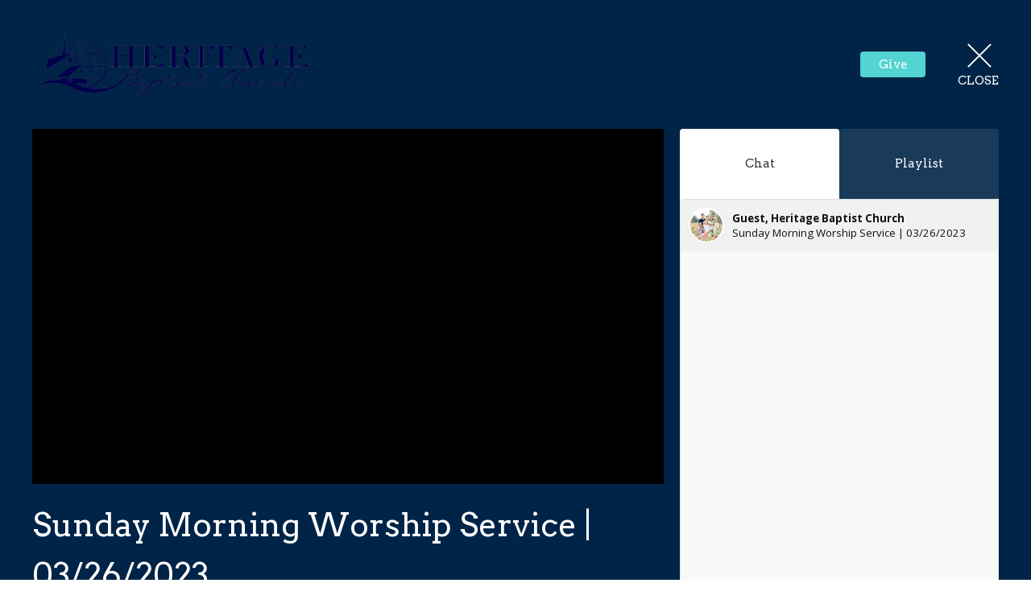

--- FILE ---
content_type: text/html; charset=utf-8
request_url: https://www.hbcprattville.org/livestreams/26
body_size: 11677
content:
<!DOCTYPE html>
<html lang="en">
  <head>
  <meta charset="UTF-8">
  <meta content="IE=edge,chrome=1" http-equiv="X-UA-Compatible"/>
  <meta content="width=device-width, initial-scale=1.0" name="viewport"/>
  <meta content="Heritage Baptist Church" name="author"/>
  <title>
    Heritage Baptist Church | Baptist Church | Baptist
  </title>
  <meta content="baptist; church; baptist church; heritage; heritage baptist church; hbc" name="keywords" />
  
    <meta name="robots" content="index,follow" />
  
  
  <link href="https://dq5pwpg1q8ru0.cloudfront.net/2022/05/05/12/45/42/8aa205ed-55bb-4245-aae4-27751255747b/HBC-Mug-Logo-right.jpg" rel="shortcut icon" type="image/x-icon" />
  <meta name="csrf-param" content="authenticity_token" />
<meta name="csrf-token" content="41BhnlraGoApQs3xBFlOsnmeb3kkTqKoNtmMGnIUiAH9grkLYMUCuuEMd3Xp3xT9FDtxCdhBznWMAdhsTcrbEA==" />

  <link rel="preconnect" href="https://fonts.gstatic.com/" crossorigin>
  <link rel="preload" href="/fonts/fontawesome/webfont.woff?v=3.2.1" as="font" type="font/woff" crossorigin>

  <link rel="stylesheet" media="all" href="/themes/stylesheet.css?timestamp=2025-11-07+15%3A41%3A50+-0600" />
  <link rel="stylesheet" media="print" href="https://dq5pwpg1q8ru0.cloudfront.net/assets/print-c1b49d74baf454d41a08041bb7881e34979fe0b297fba593578d70ec8cc515fd.css" />

	<link href="https://fonts.googleapis.com/css?family=Montserrat:100,100italic,200,200italic,300,300italic,regular,italic,500,500italic,600,600italic,700,700italic,800,800italic,900,900italic|Arvo:regular,italic,700,700italic&amp;display=swap" rel="stylesheet" type="text/css" async="async" />
  

  <script src="https://dq5pwpg1q8ru0.cloudfront.net/assets/application-baedfe927b756976bd996cb2c71963c5d82c94e444650affbb4162574b24b761.js"></script>
  <script src="https://dq5pwpg1q8ru0.cloudfront.net/packs/js/application-48235911dc1b5b550236.js"></script>
  <script src="https://cdnjs.cloudflare.com/ajax/libs/handlebars.js/4.7.7/handlebars.min.js" defer="defer"></script>


  <!--[if lt IE 9]>
  <script src="https://dq5pwpg1q8ru0.cloudfront.net/javascripts/html5shiv.js"></script>
  <script src="https://dq5pwpg1q8ru0.cloudfront.net/javascripts/respond.min.js"></script>
  <![endif]-->




  


</head>

  <body class="">
      <div class="d-flex ">
        
        <main role="main" class="livestream-outer-container w-100 h-100 bg-primary">
          
<div id="livestream-inner-container" class="d-flex flex-column">

  <div id="livestream-header-container" class="d-flex justify-content-space-between align-items-center p-2 p-sm-3 py-md-7 px-lg-5 py-lg-9">
      <a class="logo-container-0 flex-shrink-0" href="https://hbcprattville.org#main_menu">
        <img alt="Heritage Baptist Church" src="https://dq5pwpg1q8ru0.cloudfront.net/2022/10/17/13/37/36/e24d74be-4798-47bd-b43e-a5c7db8c9408/HBC-Mug-Logo-right.jpg" />
</a>    <a class="logo-container flex-shrink-0" href="https://hbcprattville.org#main_menu">
          <img alt="Heritage Baptist Church" src="https://dq5pwpg1q8ru0.cloudfront.net/2021/09/28/15/53/29/40c55e22-e999-46ad-9635-10c8d869ae74/HBC-Logo_6616x1612.png" />
</a>  <div class="is-live-notice flex-grow-1">Heritage Baptist Church is live</div>
  <div class="d-flex align-items-center">
    
        <div>
          <button id="tithely-give-btn" class="livestream-button btn-secondary" data-church-id="4320050">
            Give
          </button>
        </div>
    <div id="close-container" class="d-flex justify-content-end ml-3 ml-lg-5">
      <a href="/" class="d-flex align-items-center justify-content-center flex-column close-inner-container">
        <div class="close-x bg-primary-dalmation-text"></div>
        <div class="bg-primary-dalmation-text">Close</div>
      </a>
    </div>
  </div>
</div>

  <div id="livestream-content" class="mx-md-3 mx-lg-5 pb-sm-3">
    <section class="player-container">
      <div id="video-container" class="embed-responsive embed-responsive-16by9">
        <iframe type='text/html' width='' height='' allow='autoplay' allowfullscreen
    src='https://www.youtube.com/embed/qY_pESiXAMM?autoplay=1&mute=1&enablejsapi=1&origin=https://hbcprattville.org&rel=0'
    frameborder='0'></iframe>
      </div>
    </section>
    <section id="video-info-container" class="m-2 ml-sm-3 mr-sm-0 my-sm-0 m-md-0">
  <div class="service-title mb-2">Sunday Morning Worship Service | 03/26/2023</div>
  <div class="d-flex justify-content-space-between align-items-center">
        <div class="d-flex video-meta-outer">
          <img alt="Donald Payne" class="speaker-image rounded-circle" loading="lazy" src="https://dq5pwpg1q8ru0.cloudfront.net/2024/08/07/22/34/45/f21929bd-f64a-4403-86f6-3d8b951786d8/Payne%20Family%20Pic.jpg" />
          <div class="video-meta-container d-flex flex-column justify-content-center ml-2">
            <div class="speaker-name">Donald Payne</div>
            <div class="video-meta-date">Sunday, March 26, 2023</div>
          </div>
        </div>
    
  </div>
</section>

    <section id="tabs-container" class="mr-sm-3 m-md-0 d-flex flex-column">
  <div class="tabs d-flex bg-primary-tone">

        <div id="chat-selector" data-t-tab-id="chat" class="bg-primary-dalmation-text tab-selector ">
          Chat
        </div>
      <!-- Coming soon...
      <div id="prayer-selector" data-t-tab-id="prayer" class="bg-primary-dalmation-text tab-selector">Prayer</div>
      -->
      <div id="playlist-selector" data-t-tab-id="playlist" class="bg-primary-dalmation-text tab-selector">Playlist</div>

  </div>
  <div class="active-tab-area flex-grow-1">
    <div class="active-tab-inside">

          <div
            id="chat-container"
            data-org-name="Heritage Baptist Church"
            data-org-id='tithely-sites-3574'
            data-chat-subject="Sunday Morning Worship Service | 03/26/2023"
            data-chat-id='tithely-3574-26'
            data-chat-thumbnail="https://dq5pwpg1q8ru0.cloudfront.net/2024/10/17/06/39/16/7fd0c009-a64f-4b77-865e-52331e80069a/Payne%20Family%20Pic.jpg"
            class="tab-container">
            <div id="conversation-container">
              <i>Loading chat...</i>
            </div>
          </div>
        <!-- Coming soon...
        <div id="prayer-container" class="tab-container">
        </div>
        -->

        <div id="playlist-container" class="tab-container p-3">
          <div id="playlist-content">
    <div id="past-streams" class="streams-container">
      <div class="playlist-title">Past Live Streams</div>
      <div class="playlist-items">
          <a href="/livestreams/150" class="d-flex">
            <div class="playlist-item flex-grow-1 d-flex">
  <div class="ml-2 my-auto">
    <div class="service-title text-muted">Sunday Morning Worship | 11/9/2025</div>
      <div class="speaker-name">Guest Speaker</div>
    <div class="service-date">
      Nov  9, 2025 /  9:55AM
      
    </div>
  </div>
</div>
            <div class="playlist-clickable align-self-center"><i class="icon-play-circle"></i></div>
          </a>
          <a href="/livestreams/149" class="d-flex">
            <div class="playlist-item flex-grow-1 d-flex">
  <div class="ml-2 my-auto">
    <div class="service-title text-muted">Sunday Morning | 11/2/2025</div>
      <div class="speaker-name">Guest Speaker</div>
    <div class="service-date">
      Nov  2, 2025 /  9:55AM
      
    </div>
  </div>
</div>
            <div class="playlist-clickable align-self-center"><i class="icon-play-circle"></i></div>
          </a>
          <a href="/livestreams/148" class="d-flex">
            <div class="playlist-item flex-grow-1 d-flex">
  <div class="ml-2 my-auto">
    <div class="service-title text-muted">Sunday Morning Worship | 10/26/2025</div>
      <div class="speaker-name">Guest Speaker</div>
    <div class="service-date">
      Oct 26, 2025 /  9:53AM
      
    </div>
  </div>
</div>
            <div class="playlist-clickable align-self-center"><i class="icon-play-circle"></i></div>
          </a>
          <a href="/livestreams/147" class="d-flex">
            <div class="playlist-item flex-grow-1 d-flex">
  <div class="ml-2 my-auto">
    <div class="service-title text-muted">Sunday Morning Worship | 10/19/2025</div>
      <div class="speaker-name">Guest Speaker</div>
    <div class="service-date">
      Oct 19, 2025 /  9:58AM
      
    </div>
  </div>
</div>
            <div class="playlist-clickable align-self-center"><i class="icon-play-circle"></i></div>
          </a>
          <a href="/livestreams/146" class="d-flex">
            <div class="playlist-item flex-grow-1 d-flex">
  <div class="ml-2 my-auto">
    <div class="service-title text-muted">Sunday Morning Worship | 10/12/2025</div>
      <div class="speaker-name">Guest Speaker</div>
    <div class="service-date">
      Oct 12, 2025 /  9:55AM
      
    </div>
  </div>
</div>
            <div class="playlist-clickable align-self-center"><i class="icon-play-circle"></i></div>
          </a>
          <a href="/livestreams/145" class="d-flex">
            <div class="playlist-item flex-grow-1 d-flex">
  <div class="ml-2 my-auto">
    <div class="service-title text-muted">Sunday Morning Worship | 10/05/2025</div>
      <div class="speaker-name">Guest Speaker</div>
    <div class="service-date">
      Oct  5, 2025 /  9:55AM
      
    </div>
  </div>
</div>
            <div class="playlist-clickable align-self-center"><i class="icon-play-circle"></i></div>
          </a>
          <a href="/livestreams/144" class="d-flex">
            <div class="playlist-item flex-grow-1 d-flex">
  <div class="ml-2 my-auto">
    <div class="service-title text-muted">Sunday Morning Worship | 09/28/2025</div>
      <div class="speaker-name">Guest Speaker</div>
    <div class="service-date">
      Sep 28, 2025 /  9:58AM
      
    </div>
  </div>
</div>
            <div class="playlist-clickable align-self-center"><i class="icon-play-circle"></i></div>
          </a>
          <a href="/livestreams/143" class="d-flex">
            <div class="playlist-item flex-grow-1 d-flex">
  <div class="ml-2 my-auto">
    <div class="service-title text-muted">Sunday Morning Worship | 9/21/2025</div>
      <div class="speaker-name">Guest Speaker</div>
    <div class="service-date">
      Sep 21, 2025 /  9:58AM
      
    </div>
  </div>
</div>
            <div class="playlist-clickable align-self-center"><i class="icon-play-circle"></i></div>
          </a>
          <a href="/livestreams/142" class="d-flex">
            <div class="playlist-item flex-grow-1 d-flex">
  <div class="ml-2 my-auto">
    <div class="service-title text-muted">Sunday Morning Worship | 9/14/2025</div>
      <div class="speaker-name">Guest Speaker</div>
    <div class="service-date">
      Sep 14, 2025 /  9:55AM
      
    </div>
  </div>
</div>
            <div class="playlist-clickable align-self-center"><i class="icon-play-circle"></i></div>
          </a>
          <a href="/livestreams/141" class="d-flex">
            <div class="playlist-item flex-grow-1 d-flex">
  <div class="ml-2 my-auto">
    <div class="service-title text-muted">Sunday Morning Worship | 9/07/2025</div>
      <div class="speaker-name">Guest Speaker</div>
    <div class="service-date">
      Sep  7, 2025 /  9:55AM
      
    </div>
  </div>
</div>
            <div class="playlist-clickable align-self-center"><i class="icon-play-circle"></i></div>
          </a>
      </div>
    </div>
</div>
        </div>

    </div>
  </div>
</section>
  </div>

</div>


        </main>
          <script>
    $(function () {
      initTalkJs(true);
    });
  </script>

          <!-- Modal -->
        <div id="vue-form-modal" class="system">
        </div>

          <div id="giving-widget-script">
              <script src="https://tithe.ly/widget/v3/give.js?3"></script>
  <script>var tw = create_tithely_widget();</script>

          </div>
      </div>
  </body>
</html>

--- FILE ---
content_type: text/html; charset=utf-8
request_url: https://app.talkjs.com/app/bvfnW5BW/user/4b043c60c2e6458b39d2_n/chatbox/a092ddeb9fdc4120d08b/g?syncPlease=eyJtZSI6eyJfX3N5bmMiOnRydWUsImlkIjoiM2YxNmI2ZjMtZWFlYS00NWU4LWE0OWItMWFiZjgxM2MxY2Y2IiwiaW50ZXJuYWxJZCI6IjRiMDQzYzYwYzJlNjQ1OGIzOWQyX24iLCJlbWFpbCI6bnVsbCwibmFtZSI6Ikd1ZXN0In0sIm90aGVycyI6W10sImNvbnZlcnNhdGlvbiI6eyJpbnRlcm5hbElkIjoiYTA5MmRkZWI5ZmRjNDEyMGQwOGIiLCJpZCI6InRpdGhlbHktMzU3NC0yNiIsInBhcnRpY2lwYW50cyI6W10sInN1YmplY3QiOiJTdW5kYXkgTW9ybmluZyBXb3JzaGlwIFNlcnZpY2UgfCAwMy8yNi8yMDIzIiwid2VsY29tZU1lc3NhZ2VzIjpbIldlbGNvbWUgdG8gdGhlIGNoYXQiXSwicGhvdG9VcmwiOiJodHRwczovL2RxNXB3cGcxcThydTAuY2xvdWRmcm9udC5uZXQvMjAyNC8xMC8xNy8wNi8zOS8xNi83ZmQwYzAwOS1hNjRmLTRiNzctODY1ZS01MjMzMWU4MDA2OWEvUGF5bmUlMjBGYW1pbHklMjBQaWMuanBnIn0sImV4dGVybmFsQ29udmVyc2F0aW9uSWQiOiJ0aXRoZWx5LTM1NzQtMjYifQ%3D%3D&localSettings=eyJkZXNrdG9wTm90aWZ5IjpmYWxzZSwiaHRtbFBhbmVsT3B0aW9ucyI6eyJwZXJDb252Ijp7fX0sImZlZWRGaWx0ZXIiOnt9LCJtZXNzYWdlRmlsdGVyIjp7fSwidXNlQnJvd3Nlckhpc3RvcnkiOmZhbHNlLCJ0cmFuc2xhdGlvbk9wdGlvbnMiOnsiZ2xvYmFsIjpmYWxzZSwicGVyQ29udiI6e30sInNob3dUb2dnbGUiOmZhbHNlfSwiaGlnaGxpZ2h0IjpbXSwiY2hhdEhlYWRlclN0YXRlIjoicHJvZmlsZSIsIm1lc3NhZ2VGaWVsZCI6eyJlbnRlclNlbmRzTWVzc2FnZSI6dHJ1ZSwic3BlbGxjaGVjayI6ZmFsc2UsInZpc2libGUiOmZhbHNlLCJhdXRvZm9jdXMiOnRydWV9LCJ2aWV3Ijp7Im1vZGUiOiJmdWxsIiwiaXNJbnNpZGVNb2JpbGVBcHAiOmZhbHNlLCJjYXB0dXJlS2V5Ym9hcmRFdmVudHMiOmZhbHNlLCJzaG93Q2hhdEhlYWRlciI6dHJ1ZSwic2hvd0ZlZWRIZWFkZXIiOnRydWUsInNlYXJjaEluQ29udiI6ZmFsc2UsImNoYXRUaXRsZU1vZGUiOiJwYXJ0aWNpcGFudHMiLCJjaGF0U3VidGl0bGVNb2RlIjoic3ViamVjdCIsImZlZWRDb252ZXJzYXRpb25UaXRsZU1vZGUiOiJhdXRvIiwic2hvd0Nsb3NlSW5IZWFkZXIiOiJhdXRvIiwibGVnYWN5Tm9DaGF0c1BhZ2UiOnRydWUsInRpbWVab25lIjoiVVRDIiwic2hvd01vYmlsZUJhY2tCdXR0b24iOnRydWUsImN1c3RvbUVtb2ppcyI6e319LCJ0b2tlblJlZnJlc2hGYWlsZWQiOmZhbHNlfQ%3D%3D&signature=&clientHeight=720&sessionId=14ba5d21-1101-4249-9524-91893cf102a5&thirdparties=&id=3f16b6f3-eaea-45e8-a49b-1abf813c1cf6
body_size: 20769
content:
<!DOCTYPE html>

<html lang="en-US" dir="ltr" data-color-scheme="light">
  <head>
    <meta charset="utf-8" />
    
    <!-- BEGIN TRACKJS -->
    <script type="text/javascript">
      window._trackJs = {
        token: "970cd0be0fb74630b75c8451051299dc",
        version: "-release-1e1c6ee",
        enabled: !!true,
      };
    </script>
    <script
      defer="true"
      type="text/javascript"
      src="https://cdn.trackjs.com/releases/current/tracker.js"
      crossorigin="anonymous"
    ></script>
    <!-- END TRACKJS -->
    <meta name="robots" content="noindex" />
    <meta
      name="viewport"
      content="width=device-width, height=device-height, initial-scale=1.0, user-scalable=no"
    />
    <meta name="apple-mobile-web-app-capable" content="yes" />
    <meta name="apple-touch-fullscreen" content="yes" />
    <title>TalkJS</title>
    <meta name="msapplication-TileColor" content="#b91d47" />
    <meta name="referrer" content="origin" />
    <link
      href="https://cdn.talkjs.com/__assets/browser-bundle-release-1e1c6ee.css"
      rel="stylesheet"
      type="text/css"
    />
    <script src="https://cdn.talkjs.com/__assets/browser-bundle-release-1e1c6ee.js" defer="true"></script>
    <script>
      window.parent.postMessage("__talkjs:hello", "*");
    </script>
    <script async charset="utf-8" src="https://cdn.iframe.ly/embed.js"></script>

                <script>
                window.__talkjsError = false;
                if(location.href.indexOf("https://app.talkjs.com") === -1) {
                  console.error("[TalkJS] incorrect hostname - loading TalkJS from a custom domain is only available on the Enterprise plan and above");
                  window.__talkjsError = true;
                }
                </script>
<script> history.replaceState({}, "", "/app/bvfnW5BW/user/4b043c60c2e6458b39d2_n/chatbox/a092ddeb9fdc4120d08b/g?signature=&thirdparties=&clientHeight=720&id=3f16b6f3-eaea-45e8-a49b-1abf813c1cf6&sessionId=14ba5d21-1101-4249-9524-91893cf102a5&localSettings=[base64]%3D%3D"); </script>

    <link rel="stylesheet" type="text/css" href="https://fonts.googleapis.com/css?family=Open+Sans:400,400i,700,700i&subset=cyrillic,cyrillic-ext,greek,greek-ext,latin-ext,vietnamese" /><style>

body, html, #hello, .MailMessage {
  font-family: "Twemoji Country Flags", "Open Sans", "Helvetica", sans-serif;
  font-size: 13.3px;
  font-weight: 400;
  line-height: 1.37;
  letter-spacing: normal;
  color: #111;
}

.Input .field.transparent {
  border-bottom-color: rgba(17,17,17,0.05)
}

.Input .field.transparent:focus {
  border-bottom-color: rgba(17,17,17,0.3)
}

.Panel,
.Inbox .empty-chat:not(.legacy) .Pinboard,
.Inbox .NoChatsScreen__no-chats
 {
  background-color: #f9f9f9;
  border-radius: 5px;
  border-width: 1px;
  border-color: #dce0e0;
  padding: 10px;
  
}
.is-widget .Panel {
  box-shadow: 0 5px 20px 2px rgba(0,0,0,0.16);
}
.MountingSpinner {
  color: #dce0e0
}

.AttachOverlay {
  border-radius: 5px
}

.PinboardItem,
.ChatBox .left-button {
  color: #111;
}
.ChatBox .left-button:hover .Panel {
  background-color: rgba(249,249,249,1);
}
.ChatBox .left-button .Panel .dot {
  background-color: #0288d1;
}
.Hub .PinboardItem.lighter,
.Button.lightweight,
.Button.very-lightweight:hover {
  color: rgba(17,17,17,0.8);
}

.AttachChooser .Button.lightweight {
  background-color: #f9f9f9;
}
.AttachChooser .Button.cancel {
  background-color: #f0f2f2;
}

.HubChatItem:not(.active) > .PinboardItem .ts {
  color: rgba(17,17,17,0.6);
}
.Button.lightweight:hover,
.HubChatItem.active > .PinboardItem,
.HubChatItem.active > .PinboardItem .ts {
  color: #fff;
}
.Button.very-lightweight {
  color: rgba(17,17,17,1);
}



.Inbox .empty-chat {
  max-width: 420px;
}


.Inbox:not(.chat-only) .center-stage {
  max-width: calc(300px + 20px + 420px);
}

.Hub {
  max-width: 300px;
}

.Hub .Panel {
  max-width: 300px;
  
  
  
  
  
  

}

.ChatBox .Panel {
  
  
  
  
  

}


@media all and (max-width: 640px) {
  .Inbox.mobile-prefer-chat .center-stage,
  .Inbox.chat-only .center-stage {
    max-width: 420px;
  }

  .Inbox.mobile-prefer-hub .center-stage {
    max-width: 300px;
  }
}



    .Inbox:not(.chat-only) .hub-container {
      margin-top: 0px;
      margin-bottom: 0px;
      height: calc(100% - 0px - 0px);
    }

    .Inbox:not(.chat-only) .ChatBox .message-panel {
      margin-top: 0px;
      margin-bottom: 0px;
      height: calc(100% - 0px - 0px);
    }

@media not all and (max-width: 640px) {

  .Inbox:not(.chat-only) .hub-container {
    width: 40%;
    max-width: 300px;
  }

  
  .Inbox:not(.chat-only) div.chat-container {
    width: calc(60% - 20px);
    margin-left: 20px;
    max-width: calc(100% - 270px);
  }

  .Inbox.chat-only .center-stage {
    max-width: 420px;
  }

  .Inbox:not(.chat-only) div.chat-container .ChatBox {
    max-width: 420px;
  }
}

.Inbox div.hub-container {
  min-width: 270px;
}



.Hub .PinboardItem {
  padding: 12px 10px 12px 10px;
}
.HubChatItem>.PinboardItem {
  max-height: 67px;
}
.ChatBox .Header,
.ChatBox .MessageList,
.Hub .NotificationsBox {
  padding: 10px 10px 10px 10px;
}

.ReplyBar__reply-bar {
  padding: 10px;
}

.MessageField__message-field {
  padding: 10px;
}

 /* In the original component, there was an inner .box element that added top padding. This div isn't present in the compat theme, so we add extra top padding here. */
.Hub .ConversationListHeader__conversation-list-header {
  padding: 15px 8px 15px 8px;
}

/* field for editing messages */
.MessageList .MessageField__message-field {
  background-color: #f0f2f2
}

.Header .Avatar,
.Header .GroupChatIcon {
  margin-right: 10px;
}
.Message,
.MessageList .show-more,
.DayMarker {
  margin-bottom: 10px;
}

.MessageField__is-typing .MessageField__send-button,
.record-button:hover,
.message-button:hover,
.RecordingPreview__send-button,
.RecordingPreview__close-button:hover,
.VoiceRecorder__close-button:hover,
.ReplyBar__close-button:hover {
  color: #0288d1;
  opacity: 1;
}
.send-button-full {
  background-color: #0288d1;
  color: #fff;
}

.UploadPreview .preview,
.UploadPreview .send-row {
  background: #f9f9f9;
}
.UploadPreview .cancel,
.cancel-button-full {
  background: rgba(17,17,17,0.1);
  color: rgba(17,17,17,1);
}
.UploadPreview .close-preview-button {
  background: rgba(249,249,249,0.75);
}
.UploadPreview .close-preview-button:hover {
  background: rgba(249,249,249,1);
}
.UploadPreview .confirm-send {
  background-color: #0288d1;
  color: #fff;
}

.MessageField__entry-field,
.VoiceRecorder__wrapper,
.RecordingPreview__audio-player-wrapper {
  max-height: calc(1.37 * 6em + 0.375rem);
}


.HubChatItem:hover, .HubChatItem:focus-visible {
  background-color: rgba(220,224,224,0.6);
}

.ReplyBar__reply-bar,
.MessageField__emoji-suggest-bar,
.MessageField__message-field {
  background-color: #f0f2f2;
  border-top: #dce0e0 solid 1px;
}

.EmojiPicker {
  border-top: #dce0e0 solid 1px;
}

.NotificationsBox,
.Hub .ConversationListHeader__conversation-list-header {
  background-color: #f0f2f2;
  border-bottom: #dce0e0 solid 1px;
}
.NoticeBar {
  border-bottom: #dce0e0 solid 1px;
}
.NoticeBar {
  background: rgba(240,242,242,0.3);
}
.Header {
  background-color: #f0f2f2;
}
.Link {
  color: rgb(0, 0, 238);
}
.DayMarker {
  width: calc(100% - 14px);
  margin: 0.8em 7px 10px 7px;
}
.DayMarker.has-unread-marker {
  width: calc(100% - 7px);
  margin: 0.8em 0px 10px 7px;
}
.DayMarker div hr {
    border-bottom-color: #fe4365;
}
.DayMarker span {
  color: #fe4365;
  border-color: #fe4365;
}
.Message {

}
.Message.tj_message--by-me,
.UserMessage__message-row.UserMessage__by-me .UserMessage__message {
  border-radius: 20px;
  border-width: 1px;
  border-color: #02b3c9;
  background-color: #00bcd4;
  color: #fff;
  width: 75%;
  margin-left: calc(100% - 75%);
}
.Message.tj_message--by-me.tj_message--type-text,
.UserMessage__message-row.UserMessage__by-me .MessageBody__text {
  
}
.Message.tj_message--by-me.typing-indicator-balloon,
 .UserMessage__message-row.UserMessage__by-me.UserMessage__typing-indicator .UserMessage__message  {
  max-width: 75%
}
.Message.tj_message--by-other,
.UserMessage__message-row.UserMessage__by-other .UserMessage__message  {
  border-radius: 20px;
  border-width: 1px;
  border-color: #eee;
  background-color: #fff;
  color: #111;
  width: 75%;
}
.Message.tj_message--by-other.tj_message--type-text,
.UserMessage__message-row.UserMessage__by-other .MessageBody__text {
  
}
.Message.tj_message--by-other.typing-indicator-balloon,
.UserMessage__message-row.UserMessage__by-other.UserMessage__typing-indicator .UserMessage__message  {
  max-width: 75%
}
.Message.tj_message--by-me .tj_message__timestamp,
.UserMessage__message-row.UserMessage__by-me .MessageBody__timestamp {
  color: rgba(255,255,255,0.75);
}
.Message.tj_message--by-other .tj_message__timestamp,
.UserMessage__message-row.UserMessage__by-other .MessageBody__timestamp {
  color: rgba(17,17,17,0.75);
}
.Message.tj_message--type-media .tj_message__timestamp,
.Message.tj_message--type-location .tj_message__timestamp {
  color: #eee;
}

.SystemMessage {
  color: rgba(17,17,17,0.85);
}

.SystemMessage , div.SystemMessage__message {
  border-color: rgba(238,238,238,0.75);
  border-radius: 10px;
  background-color: rgba(255,255,255,0.75);
  color: #111;
}

.Spinner {
  border-color: rgba(255,255,255,0.75) transparent rgba(255,255,255,0.75) rgba(255,255,255,0.75);
}
.Avatar,
.GroupChatIcon > .avatar,
.GroupChatIcon > .counter > .group,
:root .Avatar__avatar {
  border-width: 2px;
  border-color: #fff;
  border-radius: 50%;
  
}
.GroupChatIcon > .counter {
  border-radius: 50%;
  color: rgba(17,17,17,0.75);
}
.GroupChatIcon > .counter .group {
  color: #dce0e0;
}
.GroupChatIcon > .counter .bg {
  background-color: #dce0e0;
}
.MessageField__entry-field,
.VoiceRecorder__wrapper,
.RecordingPreview__audio-player-wrapper {
  background-color: #fff;
  border-radius: 4px;
  border-width: 1px;
  border-color: #e0e0e0;
}
.MessageField__entry-field:focus-visible,
.VoiceRecorder__wrapper,
.RecordingPreview__audio-player-wrapper {
  border-color: rgba(186,186,186,1)
}

@supports not selector(:focus-visible) {
  /* Fallback for browsers without :focus-visible support */
  .MessageField__entry-field:focus {
    border-color: rgba(186,186,186,1)
  }
}

.MessageField__message-field {
  
  color: #232529;
}

.HubChatItem.active>.PinboardItem,
.HubChatItem.active:hover,
.Button.lightweight:hover,
.UnreadConversationDot {
  background-color: #0288d1;
}

.HubChatItem.active:focus-visible>.PinboardItem {
  background-color: rgba(2,136,209,0.8);
}

.NotificationsBox input.cmn-toggle-round-flat:checked + label,
.Hub .ConversationListHeader__toggle.ConversationListHeader__enabled {
  background-color: rgba(111,199,84,0.6);
}
.NotificationsBox input.cmn-toggle-round-flat:checked + label:after,
.Hub .ConversationListHeader__toggle.ConversationListHeader__enabled:after {
  background-color: #6fc754;
}

.MessageField__emoji-suggest-bar button {
  border-radius: 4px
}
.MessageField__emoji-suggest-bar button.focused {
  background-color: #dce0e0;
}
emoji-picker {
  --button-active-background: #dce0e0;
  --input-border-color: #dce0e0;
  --indicator-color: #0288d1;
  --button-hover-background: #f0f2f2;
  --input-border-radius: 4px;
  --input-focused-border-color: rgba(179,188,188,1);
}

.action-menu,
.MessageField__mention-suggest-list {
  background-color: #f9f9f9;
  color: #111;
  border: none;
  border-radius: 0.5rem;
  box-shadow: 0 8px 24px rgba(115,115,115,0.2);
}
.MessageField__mention-suggest-list button {
  color: #111;
}

.action-menu [data-reach-menu-item]:hover,
.MessageField__mention-suggest-list button.focused {
  background-color: #0288d1;
  color: #fff;
  border-radius: calc(0.75rem / 1.5);
}

@keyframes highlight-animation {
  0% {
    background-color: rgba(2,136,209,1);
  }
  100% {
    background-color: rgba(2,136,209,0);
  }
}

.MessageList .highlighted-message {
  animation: highlight-animation 3s cubic-bezier(0,.77,.57,1);
}

.Message.tj_message--by-me .highlighted-text,
.UserMessage__message-row.UserMessage__by-me .highlighted-text
{
  background-color: rgba(17, 17, 17, 1);
  filter: invert();
}

html[data-color-scheme='light'] .Message.tj_message--by-other .highlighted-text,
html[data-color-scheme='light'] .UserMessage__message-row.UserMessage__by-other .highlighted-text
{
  background-color: rgba(255, 255, 255, 1);
  filter: invert();
}

html[data-color-scheme='dark'] .Message.tj_message--by-other .highlighted-text,
html[data-color-scheme='dark'] .UserMessage__message-row.UserMessage__by-other .highlighted-text
{
  background-color: rgba(17, 17, 17, 1);
  filter: invert();
}

.ReplyBar__reply-bar
{
  color: #232529;
}

.OfflineIndicator
{
  background: linear-gradient(90deg, transparent 50%, #0288d1 90%, transparent 100%);
  background-size: 200% 100%;
  animation-duration: 2s;;
  opacity: 30%;;
  height: 0.2rem;;
  min-height: 0.2rem;
  margin-bottom: calc(-1 * 0.2rem);
}

.UserMessage__by-me button[data-action] {
	border-radius: 0.375rem;
	font-size: inherit;
	margin: 1px 0;
	padding: 0.25rem 0.325rem;
	cursor: pointer;
	transition: color 200ms ease-in-out,
    background-color 200ms ease-in-out,
    border 200ms ease-in-out;

	color: hsl(187, 98%, 35%);
  background-color: white;
  border: 1px solid white;
}

.UserMessage__by-me button[data-action]:hover, .UserMessage__by-me button[data-action]:active {
  color: inherit;
  background-color: transparent;
}

.UserMessage__by-me button[data-action]:focus-visible {
	outline: white solid 2px;
  outline-offset: 2px;
}

.Header button[data-action], .UserMessage__by-other button[data-action] {
	border-radius: 0.375rem;
  font-size: inherit;
  margin: 1px;
  padding: 0.25rem 0.325rem;
  cursor: pointer;
  transition: color 200ms ease-in-out,
    background-color 200ms ease-in-out,
    border 200ms ease-in-out;
  
  color: #111;
  background-color: transparent;
  border: 1px solid #525252;
}


.Header button[data-action]:hover, .UserMessage__by-other button[data-action]:hover {
  color: white;
  background-color: #111;
  border: 1px solid #111;
}

.Header button[data-action]:active, .UserMessage__by-other button[data-action]:active {
  color: white;
  background-color: #404040;
  border: 1px solid #404040;
}

.Header button[data-action]:focus-visible, .UserMessage__by-other button[data-action]:focus-visible {
  outline: #111 solid 2px;
  outline-offset: 2px;
}

.SystemMessage__message button[data-action] {
	border-radius: 0.375rem;
	font-size: inherit;
	margin: 1px 0;
	padding: 0.25rem 0.325rem;
	cursor: pointer;
	transition: color 200ms ease-in-out,
    background-color 200ms ease-in-out,
    border 200ms ease-in-out;

	color: white;
  background-color: hsl(187, 98%, 40%);
  border: 1px solid hsl(187, 98%, 40%);
}

.SystemMessage__message button[data-action]:hover, .SystemMessage__message button[data-action]:active {
  color: hsl(187, 98%, 35%);
  background-color: white;
  border: 1px solid hsl(187, 98%, 35%);
}

.SystemMessage__message button[data-action]:focus-visible {
  outline: hsl(187, 98%, 40%) solid 2px;
  outline-offset: 2px;
}

a[data-action] {
  color: inherit;
}

.Avatar__avatar {
    overflow: hidden;
    background-color: #fff;
    background-size: cover;
    background-repeat: no-repeat;
    background-position: center center;
    border-style: solid;
    box-shadow: 0 1px 1px rgba(136,153,166,0.15);

    border-radius: 50%;
    border-width: 2px;
    border-color: #fff;
    width: 41px;
    height: 41px;
}
/* Your CSS will be automatically transformed for right-to-left languages, but
   inline styles are not. Therefore, we must put floats in a class and not inline */
.Avatar__avatar.Avatar__float-left {
    float: left;
}
.Avatar__avatar.Avatar__float-right {
    float: right;
}
.TypingIndicator__typing-indicator span {
  height: 10px;
  width: 10px;
  margin: 0 1px;
  background-color: #9e9ea1;
  display: inline-block;
  border-radius: 50%;
  opacity: 0.4;
}
.TypingIndicator__typing-indicator span:nth-of-type(1) {
  -webkit-animation: 1s blink infinite 0.3333s;
  animation: 1s blink infinite 0.3333s;
}
.TypingIndicator__typing-indicator span:nth-of-type(2) {
  -webkit-animation: 1s blink infinite 0.6666s;
  animation: 1s blink infinite 0.6666s;
}
.TypingIndicator__typing-indicator span:nth-of-type(3) {
  -webkit-animation: 1s blink infinite 0.9999s;
  animation: 1s blink infinite 0.9999s;
}
@-webkit-keyframes blink {
  50% {
    opacity: 1;
  }
}
@-webkit-keyframes bulge {
  50% {
    -webkit-transform: scale(1.05);
    transform: scale(1.05);
  }
}
@-moz-keyframes blink {
  50% {
    opacity: 1;
  }
}
@-webkit-keyframes blink {
  50% {
    opacity: 1;
  }
}
@-o-keyframes blink {
  50% {
    opacity: 1;
  }
}
@keyframes blink {
  50% {
    opacity: 1;
  }
}
@-moz-keyframes bulge {
  50% {
    -webkit-transform: scale(1.05);
    transform: scale(1.05);
  }
}
@-webkit-keyframes bulge {
  50% {
    -webkit-transform: scale(1.05);
    transform: scale(1.05);
  }
}
@-o-keyframes bulge {
  50% {
    -webkit-transform: scale(1.05);
    transform: scale(1.05);
  }
}
@keyframes bulge {
  50% {
    -webkit-transform: scale(1.05);
    transform: scale(1.05);
  }
}
:root {
    --avatar-width: 41px;
    --avatar-margin: 5px;
    --avatar-space: calc(var(--avatar-width) + var(--avatar-margin));
}
.UserMessage__message-row {
    margin: 0 0 10px 0;
}

.UserMessage__message {
    white-space: normal;
    overflow: hidden;
    border-radius: 20px;
    border-width: 1px;
    border-style: solid;
    word-wrap: break-word;
    position: relative;
}
.UserMessage__by-me .UserMessage__message {
    border-color: #02b3c9;
    background-color: #02b3c9;
    color: #fff;
}
.UserMessage__by-other .UserMessage__message {
    border-color: #eee;
    background-color: #fff;
    color: #111;
}


/*
override width and margin for messages with avatars
*/
.UserMessage__avatars-all .UserMessage__message-area{
    width: calc(100% - var(--avatar-space)*2);
    margin-left: var(--avatar-space);
}

.UserMessage__avatars-othersOnly .UserMessage__message-area {
    width: calc(100% - var(--avatar-space));
    margin-left: var(--avatar-space);
}

.UserMessage__avatar {
    width: var(--avatar-width);
    height: var(--avatar-width);
}

.UserMessage__message-author {
    font-size: 0.74em;
    font-weight: bold;
    padding: 10px 15px 0 15px;

    /* The message text has a 10px top padding (except if there's a thumbnail).
       If there's a message author, then we don't want that, so this cancels it out */
    margin-bottom: -10px;
}

/* If there's a thumbnail, show the author name in a bar above the thumbnail */
.UserMessage__has-thumbnail .UserMessage__message-author {
    padding-left: 15px;
    margin-bottom: 10px;
}

:root .UserMessage__typing-indicator .UserMessage__message {
    width: max-content;
}

:root .UserMessage__typing-indicator.UserMessage__by-me .UserMessage__message {
    float:right;
}
.SystemMessage__message {
    width: 70%;
    margin: 0 auto 20px;
    white-space: normal;
    font-style: italic;
    border-width: 1px;
    border-style: solid;
    text-align: center;
    overflow: hidden;

    white-space: pre-wrap;

    color: rgba(17,17,17,0.85);
    background-color: rgba(255,255,255,0.75);
    border-color: rgba(238,238,238,0.75);
    border-radius: 10px;
}
.MessageBody__text {
    padding: 10px 15px;
    white-space: pre-wrap;
}

.MessageBody__timestamp-float-never .MessageBody__message-text {
    display: block;
}

.MessageBody__timestamp {
    font-size: 0.74em;
    line-height: 2.2; /* aligns the timestamp with the message text */
}
    
.MessageBody__timestamp-float {
    float: right;
    margin: 0 0 5px 5px;
}

.MessageBody__timestamp-overlay {
    position: absolute;
    right: 15px;
    bottom: 7px;
    color: #eee;
}

.MessageBody__thumbnail {
    display: block;
    min-height: 100px;
    max-height: 500px;
}

.MessageBody__thumbnail.MessageBody__audio {
    height: auto;
}
.MessageBody__thumbnail.MessageBody__audio.MessageBody__has-error {
    padding: 0.5rem;
}

.MessageBody__thumbnail.MessageBody__location {
    height: 200px;
}

.MessageBody__download-link {
    word-break: break-all;
    text-decoration: none;
}

.MessageBody__download-link span {
    text-decoration: underline;
}

.MessageBody__filesize {
    white-space: nowrap;
    font-size: 0.74em;
}
.NoChatsScreen__no-chats {
    background-color: #f9f9f9;
    border-radius: 5px;
    border: 1px solid #dce0e0;
    padding: 10px;
    overflow-x: hidden;
    font-size: 0.95em;
}

.NoChatsScreen__no-chats h1 {
    font-size: 200%;
    margin: 15px;
}
.NoChatsScreen__no-chats p {
    color: rgb(136, 136, 136);
    padding: 1ex 3ex;
}
.ReplyBar__reply-bar {
    height: 60px;
    display: flex;
    order: 1;
    align-items: center;
    /* Uncomment to override settings from the Message Field section of the layout settings of your theme.
    color: #111;
    background-color: #ECECEC;
    border-top: transparent solid 1px;
    */

    /* Uncomment to override settings from the Panel section of the layout settings of your theme.
    padding: 10px;
    */
}

.ReplyBar__close-button:hover {
    opacity: 1;
    /* Uncomment to override settings from the Highlight Colors section of the layout settings of your theme.
    color: #007DF9;
    */
}

.ReplyBar__reply-icon {
    min-width: 20px;
    min-height: 20px;
}

.ReplyBar__referenced-message-link {
    cursor: pointer;
    overflow: hidden;
    white-space: nowrap;
    text-overflow: ellipsis;
    flex-grow: 1;
    padding: 0 1rem;
}

.ReplyBar__sender-name {
    font-weight: 600;
    padding-top: 0px;
    padding-bottom: 0.165rem;
}

.ReplyBar__message {
    overflow: hidden;
    text-overflow: ellipsis;
    padding: 0.165rem 0px;
}

/* The following sections ensure that lists are more compact by displaying them inline*/
.ReplyBar__message li {
    display: inline list-item;
    margin-right: 0.5rem;
}

.ReplyBar__message ul {
    list-style: inside;
}
.VoiceRecorder__voice-recorder {
    display: flex;
    position: relative;
    flex: 1;
    align-items: center;
}

.VoiceRecorder__close-button {
    margin-right: 4px;
}

.VoiceRecorder__wrapper {
    display: flex;
    position: relative;
    flex: 1;
    border-style: solid;
    align-items: center;
    justify-content: space-between;
    /* Uncomment to override settings from the Global section of the layout settings of your theme.
        (1.37 is derived from the line height)
    max-height: calc(1.37 * 6em + 0.735rem);
    */

    /* Uncomment to override settings from the Message Field section of the layout settings of your theme.
    background-color: #FFF;
    border-radius: 0.65rem;
    border-width: 1px;
    border-color: #FFF;
    */
}

.VoiceRecorder__waveform {
    flex-grow: 1;
    z-index: 0;
    width: 100%;

    margin: 0.77em 0;
    margin-left: 1ex;
    position: relative;
}

.VoiceRecorder__duration {
    margin: 1ex;
}

.VoiceRecorder__stop-button {
    margin-top: 0.4rem;
    margin-bottom: 0.4rem;
    margin-left: 4px;
    opacity: 1;
}

.VoiceRecorder__close-button:hover,
.VoiceRecorder__stop-button:hover {
    opacity: 1;
    /* Uncomment to override settings from the Highlight Colors section of the layout settings of your theme.
    color: #007DF9;
    */
}

.VoiceRecorder__stop-icon {
    color: rgb(239, 68, 68);
}

.VoiceRecorder__buttons-col {
    margin-top: 0.375rem;
    display: flex;
    justify-content: space-between;
}
.RecordingPreview__recording-preview {
    display: flex;
    position: relative;
    flex: 1;
    align-items: center;
}

.RecordingPreview__close-button {
    margin-right: 4px;
}

.RecordingPreview__close-button:hover,
.RecordingPreview__send-button:hover {
    opacity: 1;
    /* Uncomment to override settings from the Highlight Colors section of the layout settings of your theme.
    color: #007DF9;
    */
}

.RecordingPreview__audio-player-wrapper {
    display: flex;
    position: relative;
    flex: 1;
    border-style: solid;
    align-items: center;
    justify-content: space-between;
    padding: 0.77em 1ex;
    /* Uncomment to override settings from the Global section of the layout settings of your theme.
        (1.37 is derived from the line height)
    max-height: calc(1.37 * 6em + 0.735rem);
    */

    /* Uncomment to override settings from the Message Field section of the layout settings of your theme.
    background-color: #FFF;
    border-radius: 0.65rem;
    border-width: 1px;
    border-color: #FFF;
    */
}

.RecordingPreview__send-button,
.RecordingPreview__spinner {
    margin-top: 0.4rem;
    margin-bottom: 0.4rem;
    margin-left: 0.4rem;
}

.RecordingPreview__audio-player {
    width: 100%;
    height: auto;
    display: flex;
    flex-direction: row;
    align-items: center;
    column-gap: 10px;
    padding: 0;
}

.RecordingPreview__audio-player .RecordingPreview__waveform {
    flex-grow: 1;
    z-index: 0;
}

.RecordingPreview__audio-player button {
    background: transparent;
    border: none;
    color: inherit;
    padding: 0;
    cursor: pointer;
}

.RecordingPreview__audio-player .RecordingPreview__play-pause {
    width: 24px;
    height: 24px;
}

.RecordingPreview__loading {
    padding: 7px;
}

.RecordingPreview__spinner {
    width: 24px;
    height: 24px;
}

@keyframes spin {
  from {
    transform:rotate(0deg);
  }
  to {
    transform:rotate(360deg);
  }
}

.RecordingPreview__spinner {
    animation-name: spin;
    animation-duration: 2000ms;
    animation-iteration-count: infinite;
    animation-timing-function: linear;
}

.RecordingPreview__error-msg {
    white-space: normal;
    color: rgb(239,68,68);
}

.RecordingPreview__buttons-col {
    margin-top: 0.375rem;
    display: flex;
    justify-content: space-between;
}
.MessageField__emoji-suggest-bar {
    width: 100%;
    padding: 0.5rem;
    display: flex;
    overflow-x: auto;
    height: 60px;
    flex-shrink: 0;
    align-items: center;
    /* Uncomment to override settings from the Message Field Area section of the layout settings of your theme.
    background-color: #ECECEC;
    border-top: transparent solid 1px;
    */
}

.MessageField__emoji-suggest-bar button {
    display: flex;
    align-items: center;
    justify-content: center;
    border: none;
    background: none;
    cursor: pointer;
    font-size: 1.375rem;
    width: 2.375rem;
    height: 2.375rem;
    padding: 0px 5px;
    /* Uncomment to override settings from the Message Field section of the layout settings of your theme.
    border-radius: 0.5rem;
    */
}

.MessageField__mention-suggest-list {
    width: auto;
    max-width: 100%;
    max-height: 150px;
    padding: 0.5rem;
    display: flex;
    flex-direction: column;
    overflow-x: auto;
    /* Uncomment to override settings from the Action Menu section of the layout settings of your theme.
    background-color: #fff;
    color: #111;
    border: 1px solid #D4D4D4;
    border-radius: 0.75rem;
    box-shadow: 0 8px 24px rgba(115,115,115,0.2);
    */
}

.MessageField__mention-suggest-list button {
    display: flex;
    align-items: center;
    border: none;
    background: none;
    cursor: pointer;
    border-radius: 4px;
    white-space: nowrap;
    width: 100%;
    height: 2rem;
    min-height: 2rem;
    padding: 0 0.25rem;
    /* Uncomment to override settings from the Action Menu section of the layout settings of your theme.
    color: #111;
    */
}
.MessageField__message-field {
    flex-shrink: 0;
    position: relative;
    order: 2;
    max-width: 100%;
    width: 100%;
    margin: 0 auto;
    /* Uncomment to override settings from the Panel section of the layout settings of your theme.
    padding: 10px;
    */


    /* Uncomment to override settings from the Message Field Area section of the layout settings of your theme.
    background-color: #e7ecee;
    border-top: transparent solid 1px;
    */

    /* Uncomment to override settings from the Message Field section of the layout settings of your theme.
    color: #111;
    font-size: 16px;
    */
}

.MessageField__message-field.MessageField__upload-error {
    background: rgba(254, 200, 200, 0.4);
}

.MessageField__text-form {
    width: 100%;
    max-width: 100%;
    margin: 0 auto;
}

.MessageField__text-form.MessageField__regular {
    display: flex;
    flex-direction: row;
}

.MessageField__editor-wrapper {
    position: relative;
}

.MessageField__entry-field {
    min-height: 44px;
    display: block;
    border-style: solid;
    resize: none;
    overflow-x: hidden;
    overflow-y: auto;
    word-break: break-word;
    /* The padding to the right accounts for the emoji button */
    padding: 1rem 44px 1rem 1rem;
    transition: box-shadow 150ms ease-out;
    /* Uncomment to override settings from the Global section of the layout settings of your theme.
        (1.37 is derived from the line height)
    max-height: calc(1.37 * 6em + 0.735rem);
    */

    /* Uncomment to override settings from the Message Field section of the layout settings of your theme.
    background-color: #fff;
    border-radius: 4px;
    border-width: 1px;
    border-color: #B3C0C7;
    color: #232529;
    font-size: 1em;
    */
}

.MessageField__entry-field.MessageField__disabled {
    width: 100%;
}

.MessageField__entry-field:focus-visible {
    /* Uncomment to override settings from the Message Field section of the layout settings of your theme.
    border-color: rgba(135,155,167,1);
    */
}

.MessageField__entry-field.MessageField__text-limit {
    border-color: #BA2B2B;
}

.MessageField__entry-field.MessageField__text-limit:focus-visible {
    box-shadow: 0 0 0 2px rgba(186,43,43,0.5);
}

@supports not selector(:focus-visible) {
    /* Fallback for browsers without :focus-visible support */
    .MessageField__entry-field:focus {
        /* Uncomment to override settings from the Message Field section of the layout settings of your theme.
        border-color: rgba(135,155,167,1);
        */
    }

    .MessageField__entry-field.MessageField__text-limit:focus {
        box-shadow: 0 0 0 2px rgba(186,43,43,0.5);
    }
}

.MessageField__text-col {
    position: relative;
    flex-grow: 1;
    margin-right: 4px;
}

.MessageField__alert {
    border-radius: 4px;
    padding: 0.5rem 1rem;
    color: #111;
    margin-bottom: 4px;
    background-color: #F5D6D6;
}

.MessageField__button-overlay {
    position: absolute;
    right: 0;
    top: 0;
    bottom: 0;
    margin-right: 8px;
    display: flex;
    align-items: center;
}

.MessageField__send-col {
    flex-grow: 0;
    flex-shrink: 0;
    white-space: nowrap;
    align-self: center;
    display: flex;
}

.MessageField__send-button {
    display: flex;
}

.MessageField__send-button[disabled] {
    color: currentColor;
}

.MessageField__is-editing .MessageField__text-col {
    margin-right: 0px
}

.MessageField__message-actions {
    display: flex;
    align-items: center;
    margin-top: 0.5rem;
}

.MessageField__message-actions .MessageField__send-col {
    margin-left: auto;
    white-space: nowrap;
    flex-shrink: 0;
}

.MessageField__message-actions .MessageField__send-button-full,
.MessageField__message-actions .MessageField__cancel-button-full {
    display: inline-block;
    padding: 0.5rem 1rem;
    border: 0;
    border-radius: 0.5rem;
    cursor: pointer;
}

.MessageField__message-actions .MessageField__send-button-full {
    /* Uncomment to override settings from the Highlight Colors section of the layout settings of your theme.
    background-color: #1E60E1;
    color: #FFF; */
}

.MessageField__message-actions .MessageField__cancel-button-full {
    margin-right: 8px;
    /* Uncomment to override settings from the Panel section of the layout settings of your theme.
    background-color: rgba(17,17,17,0.1);
    color: rgba(17,17,17,1) */
}


.MessageField__is-typing .MessageField__send-button,
.MessageField__record-button:hover,
.MessageField__location-button:hover,
.MessageField__attachment-button:hover,
.MessageField__emoji-button:hover {
    opacity: 1;
    /* Uncomment to override settings from the Highlight Colors section of the layout settings of your theme.
    color: #1E60E1;
    */
}</style>
  </head>
  <body>
    <div id="hello"><div class="View is-klets not-widget not-popover test__is-loading"><div class="Inbox chat-only"><div class="hub-underlay"><div class="center-stage"><div class="chat-container"> </div></div></div><div class="center-stage"><div class="chat-container"><div class="ChatBox" id="chat-box"><div class="Panel message-panel tj_panel"><div class="Header SlimProfile"><div class="Avatar " style="background-image:url(&quot;https://dq5pwpg1q8ru0.cloudfront.net/2024/10/17/06/39/16/7fd0c009-a64f-4b77-865e-52331e80069a/Payne%20Family%20Pic.jpg&quot;)"></div><div class="name test__header-title" title="Guest, Heritage Baptist Church"><span><span><span>Guest</span></span><span>, <span>Heritage Baptist Church</span></span></span></div><div class="subject" title="Sunday Morning Worship Service | 03/26/2023"><span class="Emojilinkistrippify">Sunday Morning Worship Service | 03/26/2023</span></div></div><div id="chat-scrollable" class="Scrollable pretty-scrollbars" tabindex="0"><div class="MessageList"><div class="transition-group"><div class=" MessageDiv"><div class="SystemMessage__message"><div class="MessageBody__text MessageBody__timestamp-float-never"><span class="MessageBody__message-text"><span class="EntityTreeRenderer">Welcome to the chat</span></span><span class="MessageBody__timestamp MessageBody__timestamp-float"></span></div></div></div></div><div class="sr-announcer" aria-live="polite" aria-atomic="true" role="log"></div></div><div class="MountingSpinner" style="animation-delay:2s"><svg xmlns="http://www.w3.org/2000/svg" width="64" height="64" fill="none" stroke="currentColor" stroke-width="2" stroke-linecap="round" stroke-linejoin="round" viewBox="0 0 64 64" class="Icon icon-spinner LoadingSpinner" aria-hidden="false" aria-label="Loading"><path d="M31.9999 11.1999C26.4834 11.1999 21.1928 13.3913 17.2921 17.2921C13.3913 21.1928 11.1999 26.4834 11.1999 31.9999C11.1999 32.6364 10.947 33.2469 10.497 33.697C10.0469 34.1471 9.43642 34.3999 8.7999 34.3999C8.16338 34.3999 7.55293 34.1471 7.10285 33.697C6.65276 33.2469 6.3999 32.6364 6.3999 31.9999C6.3999 26.9367 7.90132 21.9872 10.7143 17.7773C13.5272 13.5674 17.5254 10.2862 22.2032 8.3486C26.881 6.41099 32.0283 5.90403 36.9942 6.89181C41.9601 7.87959 46.5216 10.3178 50.1018 13.898C53.6821 17.4782 56.1202 22.0397 57.108 27.0056C58.0958 31.9715 57.5888 37.1188 55.6512 41.7966C53.7136 46.4744 50.4324 50.4726 46.2225 53.2855C42.0126 56.0985 37.0631 57.5999 31.9999 57.5999C31.3634 57.5999 30.7529 57.3471 30.3028 56.897C29.8528 56.4469 29.5999 55.8364 29.5999 55.1999C29.5999 54.5634 29.8528 53.9529 30.3028 53.5029C30.7529 53.0528 31.3634 52.7999 31.9999 52.7999C37.5164 52.7999 42.807 50.6085 46.7077 46.7077C50.6085 42.807 52.7999 37.5164 52.7999 31.9999C52.7999 26.4834 50.6085 21.1928 46.7077 17.2921C42.807 13.3913 37.5164 11.1999 31.9999 11.1999V11.1999Z" fill="currentColor"></path></svg></div></div></div><input type="file" class="test__fileupload-input" style="display:none"/></div></div></div></div></div></div>
    <script>
    var serverTimeOffset = Date.now() - 1762986590466;
    var initialData = JSON.parse("{\"KEYS\":{\"FIREBASE\":{\"apiKey\":\"AIzaSyD_wCgBFmFN4wr76lNXm4Ksm01MNtvr_1g\",\"authDomain\":\"klets-3641.firebaseapp.com\",\"storageBucket\":\"klets-3642\"},\"GOOGLE_MAPS_API_KEY\":\"AIzaSyAkCnMEMkiY3bRGb7YQerjoQp_x2JFW8PM\",\"IFRAMELY_API_KEY\":\"260531ef4f9f9eea77277899997b952f\"},\"MESSAGES\":{\"a092ddeb9fdc4120d08b\":{\"isComplete\":true,\"dtos\":{}}},\"APP\":{\"features\":[\"themes_v2\",\"participant_limit\",\"can_use_v1_themes\",\"chat_ui\",\"rest_api\",\"guest_limit\",\"legacy_group_chat_theme\",\"legacy_email_template\",\"show_classic_sdk_settings\"],\"configuration\":null,\"appMetadata\":{\"id\":\"bvfnW5BW\",\"name\":\"Tithe.ly\",\"custom\":{},\"defaultLocale\":\"en\"},\"googleTranslateApiKey\":null,\"paymentStatus\":\"active\",\"searchIndexedSince\":null},\"SIDES\":{\"4b043c60c2e6458b39d2_n\":{\"isComplete\":false,\"dtos\":{\"a092ddeb9fdc4120d08b\":{\"id\":\"a092ddeb9fdc4120d08b\",\"participants\":{\"0389be095c6051895fe0_n\":{\"canRead\":true,\"canWrite\":false},\"329f9f9873995d8fdbbe_n\":{\"canRead\":true,\"canWrite\":false}},\"conversationId\":\"a092ddeb9fdc4120d08b\",\"canIRead\":true,\"canIWrite\":true,\"conversationCreatedAt\":1680777149462,\"conversationCustom\":{},\"conversationExternalId\":\"tithely-3574-26\",\"conversationPhotoUrl\":\"https://dq5pwpg1q8ru0.cloudfront.net/2024/10/17/06/39/16/7fd0c009-a64f-4b77-865e-52331e80069a/Payne%20Family%20Pic.jpg\",\"conversationSubject\":\"Sunday Morning Worship Service | 03/26/2023\",\"conversationTopicId\":null,\"conversationWelcomeMessages\":[\"Welcome to the chat\"],\"isByMe\":false,\"isUnread\":false,\"lastMessageAttachment\":null,\"lastMessageBody\":null,\"lastMessageCustom\":{},\"lastMessageEditedAt\":null,\"lastMessageEntityTree\":null,\"lastMessageExternalId\":null,\"lastMessageLocation\":null,\"lastMessageOrigin\":null,\"lastMessageRead\":true,\"lastMessageSenderExternalId\":null,\"lastMessageSenderId\":null,\"lastMessageTs\":null,\"lastMessageType\":null,\"lastReadTs\":null,\"meId\":\"4b043c60c2e6458b39d2_n\",\"unreadMessageCount\":0}}}},\"NYMS\":{\"4b043c60c2e6458b39d2_n\":{\"id\":\"4b043c60c2e6458b39d2_n\",\"name\":\"Guest\",\"custom\":{},\"locale\":null,\"configuration\":null,\"photoUrl\":null,\"createdAt\":1762986590406,\"welcomeMessage\":null,\"availabilityText\":null,\"externalId\":\"3f16b6f3-eaea-45e8-a49b-1abf813c1cf6\"},\"0389be095c6051895fe0_n\":{\"id\":\"0389be095c6051895fe0_n\",\"name\":\"Guest\",\"custom\":{},\"locale\":null,\"configuration\":\"visitor\",\"photoUrl\":null,\"createdAt\":1586476010525,\"welcomeMessage\":null,\"availabilityText\":null,\"externalId\":\"ef234be7-4427-49cb-8d3e-a3f55de6ca40\"},\"329f9f9873995d8fdbbe_n\":{\"id\":\"329f9f9873995d8fdbbe_n\",\"name\":\"Heritage Baptist Church\",\"custom\":{},\"locale\":null,\"configuration\":null,\"photoUrl\":\"https://dq5pwpg1q8ru0.cloudfront.net/2022/10/17/13/47/32/51f4e455-f5a7-49bd-a87d-0dcef2bc81f9/HBC-Mug-Logo-right.jpg\",\"createdAt\":1666039651623,\"welcomeMessage\":\"Welcome to the chat!\",\"availabilityText\":null,\"externalId\":\"tithely-sites-3574\"}},\"SESSION_ID\":\"14ba5d21-1101-4249-9524-91893cf102a5\",\"AUTH_TOKEN\":\"eyJhbGciOiJIUzI1NiIsInR5cCI6IkpXVCJ9.[base64].t9l4K8029y8gnqyzajUBpuLA-PLpAEVe61_hp910Cq8\",\"PARSED_THEME\":{\"version\":\"v2\",\"name\":\"default_v1_compat\",\"base\":\"default_v1_compat\",\"files\":{},\"settings\":{},\"components\":{\"GlobalCSS\":{\"template\":{\"nodes\":[]},\"css\":\"\"},\"Avatar\":{\"template\":{\"nodes\":[{\"type\":\"element\",\"name\":\"div\",\"attributes\":{\"class\":[{\"type\":\"text\",\"text\":\"avatar float-\",\"pos\":{\"line\":7,\"col\":17,\"filename\":\"Avatar\"}},{\"type\":\"expression\",\"code\":\" float \",\"pos\":{\"line\":7,\"col\":32,\"filename\":\"Avatar\"}}],\"style\":[{\"type\":\"text\",\"text\":\"background-image: url('\",\"pos\":{\"line\":8,\"col\":17,\"filename\":\"Avatar\"}},{\"type\":\"expression\",\"code\":\" photoUrl \",\"pos\":{\"line\":8,\"col\":42,\"filename\":\"Avatar\"}},{\"type\":\"text\",\"text\":\"')\",\"pos\":{\"line\":8,\"col\":54,\"filename\":\"Avatar\"}}]},\"children\":[],\"pos\":{\"line\":7,\"col\":6,\"filename\":\"Avatar\"}}]},\"css\":\".Avatar__avatar {\\n    overflow: hidden;\\n    background-color: #fff;\\n    background-size: cover;\\n    background-repeat: no-repeat;\\n    background-position: center center;\\n    border-style: solid;\\n    box-shadow: 0 1px 1px rgba(136,153,166,0.15);\\n\\n    border-radius: 50%;\\n    border-width: 2px;\\n    border-color: #fff;\\n    width: 41px;\\n    height: 41px;\\n}\\n/* Your CSS will be automatically transformed for right-to-left languages, but\\n   inline styles are not. Therefore, we must put floats in a class and not inline */\\n.Avatar__avatar.Avatar__float-left {\\n    float: left;\\n}\\n.Avatar__avatar.Avatar__float-right {\\n    float: right;\\n}\"},\"TypingIndicator\":{\"template\":{\"nodes\":[{\"type\":\"element\",\"name\":\"div\",\"attributes\":{\"class\":[{\"type\":\"text\",\"text\":\"typing-indicator\",\"pos\":{\"line\":6,\"col\":17,\"filename\":\"TypingIndicator\"}}]},\"children\":[{\"type\":\"element\",\"name\":\"span\",\"attributes\":{},\"children\":[],\"pos\":{\"line\":7,\"col\":10,\"filename\":\"TypingIndicator\"}},{\"type\":\"element\",\"name\":\"span\",\"attributes\":{},\"children\":[],\"pos\":{\"line\":8,\"col\":10,\"filename\":\"TypingIndicator\"}},{\"type\":\"element\",\"name\":\"span\",\"attributes\":{},\"children\":[],\"pos\":{\"line\":9,\"col\":10,\"filename\":\"TypingIndicator\"}}],\"pos\":{\"line\":6,\"col\":6,\"filename\":\"TypingIndicator\"}}]},\"css\":\".TypingIndicator__typing-indicator span {\\n  height: 10px;\\n  width: 10px;\\n  margin: 0 1px;\\n  background-color: #9e9ea1;\\n  display: inline-block;\\n  border-radius: 50%;\\n  opacity: 0.4;\\n}\\n.TypingIndicator__typing-indicator span:nth-of-type(1) {\\n  -webkit-animation: 1s blink infinite 0.3333s;\\n  animation: 1s blink infinite 0.3333s;\\n}\\n.TypingIndicator__typing-indicator span:nth-of-type(2) {\\n  -webkit-animation: 1s blink infinite 0.6666s;\\n  animation: 1s blink infinite 0.6666s;\\n}\\n.TypingIndicator__typing-indicator span:nth-of-type(3) {\\n  -webkit-animation: 1s blink infinite 0.9999s;\\n  animation: 1s blink infinite 0.9999s;\\n}\\n@-webkit-keyframes blink {\\n  50% {\\n    opacity: 1;\\n  }\\n}\\n@-webkit-keyframes bulge {\\n  50% {\\n    -webkit-transform: scale(1.05);\\n    transform: scale(1.05);\\n  }\\n}\\n@-moz-keyframes blink {\\n  50% {\\n    opacity: 1;\\n  }\\n}\\n@-webkit-keyframes blink {\\n  50% {\\n    opacity: 1;\\n  }\\n}\\n@-o-keyframes blink {\\n  50% {\\n    opacity: 1;\\n  }\\n}\\n@keyframes blink {\\n  50% {\\n    opacity: 1;\\n  }\\n}\\n@-moz-keyframes bulge {\\n  50% {\\n    -webkit-transform: scale(1.05);\\n    transform: scale(1.05);\\n  }\\n}\\n@-webkit-keyframes bulge {\\n  50% {\\n    -webkit-transform: scale(1.05);\\n    transform: scale(1.05);\\n  }\\n}\\n@-o-keyframes bulge {\\n  50% {\\n    -webkit-transform: scale(1.05);\\n    transform: scale(1.05);\\n  }\\n}\\n@keyframes bulge {\\n  50% {\\n    -webkit-transform: scale(1.05);\\n    transform: scale(1.05);\\n  }\\n}\"},\"UserMessage\":{\"template\":{\"nodes\":[{\"type\":\"element\",\"name\":\"t:set\",\"attributes\":{\"isOther\":[{\"type\":\"expression\",\"code\":\" sender.isMe | is_falsy \",\"pipePos\":13,\"pos\":{\"line\":54,\"col\":23,\"filename\":\"UserMessage\"}}]},\"children\":[],\"pos\":{\"line\":54,\"col\":6,\"filename\":\"UserMessage\"}},{\"type\":\"element\",\"name\":\"t:set\",\"attributes\":{\"showAvatarForSender\":[{\"type\":\"expression\",\"code\":\" isOther or settings.showAvatarsForSides == 'all' \",\"pos\":{\"line\":55,\"col\":35,\"filename\":\"UserMessage\"}}]},\"children\":[],\"pos\":{\"line\":55,\"col\":6,\"filename\":\"UserMessage\"}},{\"type\":\"element\",\"name\":\"t:set\",\"attributes\":{\"isFirstMessage\":[{\"type\":\"expression\",\"code\":\" previousMessage | is_falsy \",\"pipePos\":17,\"pos\":{\"line\":58,\"col\":30,\"filename\":\"UserMessage\"}}]},\"children\":[],\"pos\":{\"line\":58,\"col\":6,\"filename\":\"UserMessage\"}},{\"type\":\"element\",\"name\":\"t:set\",\"attributes\":{\"isFirstMessage\":[{\"type\":\"expression\",\"code\":\" previousMessage.sender.id != sender.id \",\"pos\":{\"line\":59,\"col\":86,\"filename\":\"UserMessage\"}}]},\"children\":[],\"pos\":{\"line\":59,\"col\":6,\"filename\":\"UserMessage\"},\"if\":[{\"type\":\"expression\",\"code\":\" previousMessage and previousMessage.sender \",\"pos\":{\"line\":59,\"col\":20,\"filename\":\"UserMessage\"}}]},{\"type\":\"element\",\"name\":\"t:set\",\"attributes\":{\"showAvatarForFrequency\":[{\"type\":\"expression\",\"code\":\" isFirstMessage or settings.showAvatarsFrequency == 'always' \",\"pos\":{\"line\":60,\"col\":38,\"filename\":\"UserMessage\"}}]},\"children\":[],\"pos\":{\"line\":60,\"col\":6,\"filename\":\"UserMessage\"}},{\"type\":\"element\",\"name\":\"t:set\",\"attributes\":{\"showAvatar\":[{\"type\":\"expression\",\"code\":\" settings.showAvatarsBesidesMessages \",\"pos\":{\"line\":62,\"col\":26,\"filename\":\"UserMessage\"}}]},\"children\":[],\"pos\":{\"line\":62,\"col\":6,\"filename\":\"UserMessage\"}},{\"type\":\"element\",\"name\":\"t:set\",\"attributes\":{\"showAvatar\":[{\"type\":\"expression\",\"code\":\" showAvatar and showAvatarForSender \",\"pos\":{\"line\":63,\"col\":26,\"filename\":\"UserMessage\"}}]},\"children\":[],\"pos\":{\"line\":63,\"col\":6,\"filename\":\"UserMessage\"}},{\"type\":\"element\",\"name\":\"t:set\",\"attributes\":{\"showAvatar\":[{\"type\":\"expression\",\"code\":\" showAvatar and showAvatarForFrequency \",\"pos\":{\"line\":64,\"col\":26,\"filename\":\"UserMessage\"}}]},\"children\":[],\"pos\":{\"line\":64,\"col\":6,\"filename\":\"UserMessage\"}},{\"type\":\"element\",\"name\":\"t:set\",\"attributes\":{\"rowAvatarsClass\":[{\"type\":\"expression\",\"code\":\" settings.showAvatarsForSides \",\"pos\":{\"line\":65,\"col\":78,\"filename\":\"UserMessage\"}}]},\"children\":[],\"pos\":{\"line\":65,\"col\":6,\"filename\":\"UserMessage\"},\"if\":[{\"type\":\"expression\",\"code\":\"settings.showAvatarsBesidesMessages\",\"pos\":{\"line\":65,\"col\":20,\"filename\":\"UserMessage\"}}]},{\"type\":\"element\",\"name\":\"div\",\"attributes\":{\"class\":[{\"type\":\"text\",\"text\":\"message-row avatars-\",\"pos\":{\"line\":67,\"col\":17,\"filename\":\"UserMessage\"}},{\"type\":\"expression\",\"code\":\" rowAvatarsClass \",\"pos\":{\"line\":67,\"col\":39,\"filename\":\"UserMessage\"}},{\"type\":\"text\",\"text\":\" \",\"pos\":{\"line\":67,\"col\":58,\"filename\":\"UserMessage\"}},{\"type\":\"expression\",\"code\":\" sender.isMe | then: 'by-me' | else: 'by-other' \",\"pipePos\":13,\"pos\":{\"line\":67,\"col\":61,\"filename\":\"UserMessage\"}},{\"type\":\"text\",\"text\":\" \",\"pos\":{\"line\":67,\"col\":111,\"filename\":\"UserMessage\"}},{\"type\":\"expression\",\"code\":\" body.type \",\"pos\":{\"line\":67,\"col\":114,\"filename\":\"UserMessage\"}}]},\"children\":[{\"type\":\"element\",\"name\":\"Avatar\",\"attributes\":{\"photoUrl\":[{\"type\":\"expression\",\"code\":\" sender.photoUrl \",\"pos\":{\"line\":71,\"col\":29,\"filename\":\"UserMessage\"}}],\"float\":[{\"type\":\"expression\",\"code\":\" sender.isMe | then: 'right' | else: 'left'\",\"pipePos\":13,\"pos\":{\"line\":72,\"col\":26,\"filename\":\"UserMessage\"}}]},\"children\":[],\"pos\":{\"line\":70,\"col\":10,\"filename\":\"UserMessage\"},\"if\":[{\"type\":\"expression\",\"code\":\" showAvatar \",\"pos\":{\"line\":70,\"col\":25,\"filename\":\"UserMessage\"}}]},{\"type\":\"element\",\"name\":\"div\",\"attributes\":{\"class\":[{\"type\":\"text\",\"text\":\"message-area\",\"pos\":{\"line\":75,\"col\":21,\"filename\":\"UserMessage\"}}]},\"children\":[{\"type\":\"element\",\"name\":\"div\",\"attributes\":{\"class\":[{\"type\":\"text\",\"text\":\"message \",\"pos\":{\"line\":76,\"col\":25,\"filename\":\"UserMessage\"}},{\"type\":\"expression\",\"code\":\" body.hasThumbnail | then: 'has-thumbnail' \",\"pipePos\":19,\"pos\":{\"line\":76,\"col\":35,\"filename\":\"UserMessage\"}}]},\"children\":[{\"type\":\"element\",\"name\":\"div\",\"attributes\":{\"class\":[{\"type\":\"text\",\"text\":\"message-author\",\"pos\":{\"line\":80,\"col\":25,\"filename\":\"UserMessage\"}}],\"style\":[{\"type\":\"text\",\"text\":\"color: \",\"pos\":{\"line\":81,\"col\":25,\"filename\":\"UserMessage\"}},{\"type\":\"expression\",\"code\":\" sender.id | random_color \",\"pipePos\":11,\"pos\":{\"line\":81,\"col\":34,\"filename\":\"UserMessage\"}}]},\"children\":[{\"type\":\"expression\",\"code\":\" sender.name \",\"pos\":{\"line\":82,\"col\":19,\"filename\":\"UserMessage\"}}],\"pos\":{\"line\":79,\"col\":14,\"filename\":\"UserMessage\"},\"if\":[{\"type\":\"expression\",\"code\":\" sender.isMe == false and conversation.isGroupChat \",\"pos\":{\"line\":79,\"col\":26,\"filename\":\"UserMessage\"}}]},{\"type\":\"element\",\"name\":\"MessageBody\",\"attributes\":{\"body\":[{\"type\":\"expression\",\"code\":\" body \",\"pos\":{\"line\":85,\"col\":34,\"filename\":\"UserMessage\"}}],\"timestamp\":[{\"type\":\"expression\",\"code\":\" timestamp \",\"pos\":{\"line\":85,\"col\":57,\"filename\":\"UserMessage\"}}],\"floatTimestamp\":[{\"type\":\"text\",\"text\":\"auto\",\"pos\":{\"line\":85,\"col\":88,\"filename\":\"UserMessage\"}}],\"showStatus\":[{\"type\":\"expression\",\"code\":\" sender.isMe \",\"pos\":{\"line\":85,\"col\":108,\"filename\":\"UserMessage\"}}],\"isLongEmailMessage\":[{\"type\":\"expression\",\"code\":\"isLongEmailMessage\",\"pos\":{\"line\":85,\"col\":147,\"filename\":\"UserMessage\"}}]},\"children\":[],\"pos\":{\"line\":85,\"col\":14,\"filename\":\"UserMessage\"}}],\"pos\":{\"line\":76,\"col\":14,\"filename\":\"UserMessage\"}}],\"pos\":{\"line\":75,\"col\":10,\"filename\":\"UserMessage\"}}],\"pos\":{\"line\":67,\"col\":6,\"filename\":\"UserMessage\"}}]},\"css\":\":root {\\n    --avatar-width: 41px;\\n    --avatar-margin: 5px;\\n    --avatar-space: calc(var(--avatar-width) + var(--avatar-margin));\\n}\\n.UserMessage__message-row {\\n    margin: 0 0 10px 0;\\n}\\n\\n.UserMessage__message {\\n    white-space: normal;\\n    overflow: hidden;\\n    border-radius: 20px;\\n    border-width: 1px;\\n    border-style: solid;\\n    word-wrap: break-word;\\n    position: relative;\\n}\\n.UserMessage__by-me .UserMessage__message {\\n    border-color: #02b3c9;\\n    background-color: #02b3c9;\\n    color: #fff;\\n}\\n.UserMessage__by-other .UserMessage__message {\\n    border-color: #eee;\\n    background-color: #fff;\\n    color: #111;\\n}\\n\\n\\n/*\\noverride width and margin for messages with avatars\\n*/\\n.UserMessage__avatars-all .UserMessage__message-area{\\n    width: calc(100% - var(--avatar-space)*2);\\n    margin-left: var(--avatar-space);\\n}\\n\\n.UserMessage__avatars-othersOnly .UserMessage__message-area {\\n    width: calc(100% - var(--avatar-space));\\n    margin-left: var(--avatar-space);\\n}\\n\\n.UserMessage__avatar {\\n    width: var(--avatar-width);\\n    height: var(--avatar-width);\\n}\\n\\n.UserMessage__message-author {\\n    font-size: 0.74em;\\n    font-weight: bold;\\n    padding: 10px 15px 0 15px;\\n\\n    /* The message text has a 10px top padding (except if there's a thumbnail).\\n       If there's a message author, then we don't want that, so this cancels it out */\\n    margin-bottom: -10px;\\n}\\n\\n/* If there's a thumbnail, show the author name in a bar above the thumbnail */\\n.UserMessage__has-thumbnail .UserMessage__message-author {\\n    padding-left: 15px;\\n    margin-bottom: 10px;\\n}\\n\\n:root .UserMessage__typing-indicator .UserMessage__message {\\n    width: max-content;\\n}\\n\\n:root .UserMessage__typing-indicator.UserMessage__by-me .UserMessage__message {\\n    float:right;\\n}\"},\"SystemMessage\":{\"template\":{\"nodes\":[{\"type\":\"element\",\"name\":\"div\",\"attributes\":{\"className\":[{\"type\":\"text\",\"text\":\"message\",\"pos\":{\"line\":51,\"col\":21,\"filename\":\"SystemMessage\"}}]},\"children\":[{\"type\":\"element\",\"name\":\"MessageBody\",\"attributes\":{\"body\":[{\"type\":\"expression\",\"code\":\" body \",\"pos\":{\"line\":52,\"col\":30,\"filename\":\"SystemMessage\"}}],\"timestamp\":[{\"type\":\"expression\",\"code\":\" timestamp \",\"pos\":{\"line\":52,\"col\":53,\"filename\":\"SystemMessage\"}}],\"floatTimestamp\":[{\"type\":\"text\",\"text\":\"never\",\"pos\":{\"line\":52,\"col\":84,\"filename\":\"SystemMessage\"}}]},\"children\":[],\"pos\":{\"line\":52,\"col\":10,\"filename\":\"SystemMessage\"}}],\"pos\":{\"line\":51,\"col\":6,\"filename\":\"SystemMessage\"}}]},\"css\":\".SystemMessage__message {\\n    width: 70%;\\n    margin: 0 auto 20px;\\n    white-space: normal;\\n    font-style: italic;\\n    border-width: 1px;\\n    border-style: solid;\\n    text-align: center;\\n    overflow: hidden;\\n\\n    white-space: pre-wrap;\\n\\n    color: rgba(17,17,17,0.85);\\n    background-color: rgba(255,255,255,0.75);\\n    border-color: rgba(238,238,238,0.75);\\n    border-radius: 10px;\\n}\"},\"MessageBody\":{\"template\":{\"nodes\":[{\"type\":\"element\",\"name\":\"span\",\"attributes\":{\"class\":[{\"type\":\"text\",\"text\":\"thumbnail location\",\"pos\":{\"line\":27,\"col\":55,\"filename\":\"MessageBody\"}}]},\"children\":[{\"type\":\"element\",\"name\":\"Thumbnail\",\"attributes\":{\"location\":[{\"type\":\"expression\",\"code\":\" body.location \",\"pos\":{\"line\":28,\"col\":32,\"filename\":\"MessageBody\"}}]},\"children\":[],\"pos\":{\"line\":28,\"col\":10,\"filename\":\"MessageBody\"}}],\"pos\":{\"line\":27,\"col\":6,\"filename\":\"MessageBody\"},\"if\":[{\"type\":\"expression\",\"code\":\" body.type == 'location' \",\"pos\":{\"line\":27,\"col\":19,\"filename\":\"MessageBody\"}}]},{\"type\":\"element\",\"name\":\"span\",\"attributes\":{\"class\":[{\"type\":\"text\",\"text\":\"thumbnail\",\"pos\":{\"line\":30,\"col\":78,\"filename\":\"MessageBody\"}}]},\"children\":[{\"type\":\"element\",\"name\":\"Thumbnail\",\"attributes\":{\"file\":[{\"type\":\"expression\",\"code\":\" body.file \",\"pos\":{\"line\":31,\"col\":28,\"filename\":\"MessageBody\"}}]},\"children\":[],\"pos\":{\"line\":31,\"col\":10,\"filename\":\"MessageBody\"}}],\"pos\":{\"line\":30,\"col\":6,\"filename\":\"MessageBody\"},\"elseIf\":[{\"type\":\"expression\",\"code\":\" body.type == 'file' and body.hasThumbnail \",\"pos\":{\"line\":30,\"col\":24,\"filename\":\"MessageBody\"}}]},{\"type\":\"element\",\"name\":\"t:set\",\"attributes\":{\"filetype\":[{\"type\":\"expression\",\"code\":\" body.file.type \",\"pos\":{\"line\":34,\"col\":57,\"filename\":\"MessageBody\"}}]},\"children\":[],\"pos\":{\"line\":34,\"col\":6,\"filename\":\"MessageBody\"},\"if\":[{\"type\":\"expression\",\"code\":\" body.type == 'file' \",\"pos\":{\"line\":34,\"col\":20,\"filename\":\"MessageBody\"}}]},{\"type\":\"element\",\"name\":\"div\",\"attributes\":{\"class\":[{\"type\":\"text\",\"text\":\"timestamp timestamp-overlay\",\"pos\":{\"line\":36,\"col\":77,\"filename\":\"MessageBody\"}}]},\"children\":[{\"type\":\"element\",\"name\":\"TimeAgo\",\"attributes\":{\"timestamp\":[{\"type\":\"expression\",\"code\":\"timestamp\",\"pos\":{\"line\":39,\"col\":31,\"filename\":\"MessageBody\"}}]},\"children\":[],\"pos\":{\"line\":39,\"col\":10,\"filename\":\"MessageBody\"}}],\"pos\":{\"line\":36,\"col\":6,\"filename\":\"MessageBody\"},\"if\":[{\"type\":\"expression\",\"code\":\" body.type == 'location' or filetype == 'image' \",\"pos\":{\"line\":36,\"col\":18,\"filename\":\"MessageBody\"}}]},{\"type\":\"element\",\"name\":\"div\",\"attributes\":{\"class\":[{\"type\":\"text\",\"text\":\"text timestamp-float-\",\"pos\":{\"line\":41,\"col\":24,\"filename\":\"MessageBody\"}},{\"type\":\"expression\",\"code\":\" floatTimestamp \",\"pos\":{\"line\":41,\"col\":47,\"filename\":\"MessageBody\"}}]},\"children\":[{\"type\":\"element\",\"name\":\"span\",\"attributes\":{},\"children\":[{\"type\":\"element\",\"name\":\"small\",\"attributes\":{},\"children\":[{\"type\":\"element\",\"name\":\"i\",\"attributes\":{},\"children\":[{\"type\":\"element\",\"name\":\"Icon\",\"attributes\":{\"type\":[{\"type\":\"text\",\"text\":\"email\",\"pos\":{\"line\":44,\"col\":35,\"filename\":\"MessageBody\"}}]},\"children\":[],\"pos\":{\"line\":44,\"col\":24,\"filename\":\"MessageBody\"}},{\"type\":\"text\",\"text\":\" \",\"pos\":{\"line\":44,\"col\":44,\"filename\":\"MessageBody\"}},{\"type\":\"expression\",\"code\":\" strings.MESSAGE_SENT_VIA_EMAIL \",\"pos\":{\"line\":44,\"col\":47,\"filename\":\"MessageBody\"}}],\"pos\":{\"line\":44,\"col\":21,\"filename\":\"MessageBody\"}}],\"pos\":{\"line\":44,\"col\":14,\"filename\":\"MessageBody\"}},{\"type\":\"element\",\"name\":\"br\",\"attributes\":{},\"children\":[],\"pos\":{\"line\":44,\"col\":94,\"filename\":\"MessageBody\"}},{\"type\":\"element\",\"name\":\"br\",\"attributes\":{},\"children\":[],\"pos\":{\"line\":44,\"col\":99,\"filename\":\"MessageBody\"}}],\"pos\":{\"line\":43,\"col\":10,\"filename\":\"MessageBody\"},\"if\":[{\"type\":\"expression\",\"code\":\" isLongEmailMessage \",\"pos\":{\"line\":43,\"col\":23,\"filename\":\"MessageBody\"}}]},{\"type\":\"element\",\"name\":\"span\",\"attributes\":{\"class\":[{\"type\":\"text\",\"text\":\"message-text\",\"pos\":{\"line\":46,\"col\":55,\"filename\":\"MessageBody\"}}]},\"children\":[{\"type\":\"element\",\"name\":\"a\",\"attributes\":{\"class\":[{\"type\":\"text\",\"text\":\"download-link\",\"pos\":{\"line\":47,\"col\":23,\"filename\":\"MessageBody\"}}],\"href\":[{\"type\":\"expression\",\"code\":\" body.file.url \",\"pos\":{\"line\":47,\"col\":46,\"filename\":\"MessageBody\"}}],\"target\":[{\"type\":\"text\",\"text\":\"_blank\",\"pos\":{\"line\":47,\"col\":73,\"filename\":\"MessageBody\"}}],\"rel\":[{\"type\":\"text\",\"text\":\"noopener noreferrer\",\"pos\":{\"line\":47,\"col\":86,\"filename\":\"MessageBody\"}}]},\"children\":[{\"type\":\"element\",\"name\":\"Icon\",\"attributes\":{\"type\":[{\"type\":\"text\",\"text\":\"download\",\"pos\":{\"line\":48,\"col\":29,\"filename\":\"MessageBody\"}}]},\"children\":[],\"pos\":{\"line\":48,\"col\":18,\"filename\":\"MessageBody\"}},{\"type\":\"element\",\"name\":\"span\",\"attributes\":{},\"children\":[{\"type\":\"expression\",\"code\":\" body.file.formattedFilename \",\"pos\":{\"line\":49,\"col\":25,\"filename\":\"MessageBody\"}}],\"pos\":{\"line\":49,\"col\":18,\"filename\":\"MessageBody\"}}],\"pos\":{\"line\":47,\"col\":14,\"filename\":\"MessageBody\"}},{\"type\":\"element\",\"name\":\"span\",\"attributes\":{\"class\":[{\"type\":\"text\",\"text\":\"filesize\",\"pos\":{\"line\":51,\"col\":26,\"filename\":\"MessageBody\"}}]},\"children\":[{\"type\":\"text\",\"text\":\" (\",\"pos\":{\"line\":51,\"col\":36,\"filename\":\"MessageBody\"}},{\"type\":\"expression\",\"code\":\" body.file.size | filesize \",\"pipePos\":16,\"pos\":{\"line\":51,\"col\":40,\"filename\":\"MessageBody\"}},{\"type\":\"text\",\"text\":\")\",\"pos\":{\"line\":51,\"col\":69,\"filename\":\"MessageBody\"}}],\"pos\":{\"line\":51,\"col\":14,\"filename\":\"MessageBody\"}}],\"pos\":{\"line\":46,\"col\":10,\"filename\":\"MessageBody\"},\"if\":[{\"type\":\"expression\",\"code\":\" body.type == 'file' \",\"pos\":{\"line\":46,\"col\":23,\"filename\":\"MessageBody\"}}]},{\"type\":\"element\",\"name\":\"span\",\"attributes\":{\"class\":[{\"type\":\"text\",\"text\":\"message-text\",\"pos\":{\"line\":54,\"col\":55,\"filename\":\"MessageBody\"}}]},\"children\":[{\"type\":\"expression\",\"code\":\" body.formattedText \",\"pos\":{\"line\":55,\"col\":15,\"filename\":\"MessageBody\"}}],\"pos\":{\"line\":54,\"col\":10,\"filename\":\"MessageBody\"},\"if\":[{\"type\":\"expression\",\"code\":\" body.type == 'text' \",\"pos\":{\"line\":54,\"col\":23,\"filename\":\"MessageBody\"}}]},{\"type\":\"element\",\"name\":\"div\",\"attributes\":{\"class\":[{\"type\":\"text\",\"text\":\"typing-indicator\",\"pos\":{\"line\":58,\"col\":66,\"filename\":\"MessageBody\"}}]},\"children\":[{\"type\":\"element\",\"name\":\"TypingIndicator\",\"attributes\":{},\"children\":[],\"pos\":{\"line\":59,\"col\":14,\"filename\":\"MessageBody\"}}],\"pos\":{\"line\":58,\"col\":10,\"filename\":\"MessageBody\"},\"if\":[{\"type\":\"expression\",\"code\":\" body.type == 'typing-indicator' \",\"pos\":{\"line\":58,\"col\":22,\"filename\":\"MessageBody\"}}]},{\"type\":\"element\",\"name\":\"span\",\"attributes\":{\"class\":[{\"type\":\"text\",\"text\":\"timestamp timestamp-float\",\"pos\":{\"line\":61,\"col\":29,\"filename\":\"MessageBody\"}}]},\"children\":[{\"type\":\"element\",\"name\":\"TimeAgo\",\"attributes\":{\"timestamp\":[{\"type\":\"expression\",\"code\":\" timestamp \",\"pos\":{\"line\":62,\"col\":35,\"filename\":\"MessageBody\"}}]},\"children\":[],\"pos\":{\"line\":62,\"col\":14,\"filename\":\"MessageBody\"}},{\"type\":\"element\",\"name\":\"span\",\"attributes\":{},\"children\":[{\"type\":\"text\",\"text\":\" \",\"pos\":{\"line\":63,\"col\":48,\"filename\":\"MessageBody\"}},{\"type\":\"element\",\"name\":\"StatusTicks\",\"attributes\":{},\"children\":[],\"pos\":{\"line\":63,\"col\":50,\"filename\":\"MessageBody\"}}],\"pos\":{\"line\":63,\"col\":14,\"filename\":\"MessageBody\"},\"if\":[{\"type\":\"expression\",\"code\":\" showStatus \",\"pos\":{\"line\":63,\"col\":27,\"filename\":\"MessageBody\"}}]}],\"pos\":{\"line\":61,\"col\":10,\"filename\":\"MessageBody\"},\"else\":[]}],\"pos\":{\"line\":41,\"col\":6,\"filename\":\"MessageBody\"},\"else\":[]}]},\"css\":\".MessageBody__text {\\n    padding: 10px 15px;\\n    white-space: pre-wrap;\\n}\\n\\n.MessageBody__timestamp-float-never .MessageBody__message-text {\\n    display: block;\\n}\\n\\n.MessageBody__timestamp {\\n    font-size: 0.74em;\\n    line-height: 2.2; /* aligns the timestamp with the message text */\\n}\\n    \\n.MessageBody__timestamp-float {\\n    float: right;\\n    margin: 0 0 5px 5px;\\n}\\n\\n.MessageBody__timestamp-overlay {\\n    position: absolute;\\n    right: 15px;\\n    bottom: 7px;\\n    color: #eee;\\n}\\n\\n.MessageBody__thumbnail {\\n    display: block;\\n    min-height: 100px;\\n    max-height: 500px;\\n}\\n\\n.MessageBody__thumbnail.MessageBody__audio {\\n    height: auto;\\n}\\n.MessageBody__thumbnail.MessageBody__audio.MessageBody__has-error {\\n    padding: 0.5rem;\\n}\\n\\n.MessageBody__thumbnail.MessageBody__location {\\n    height: 200px;\\n}\\n\\n.MessageBody__download-link {\\n    word-break: break-all;\\n    text-decoration: none;\\n}\\n\\n.MessageBody__download-link span {\\n    text-decoration: underline;\\n}\\n\\n.MessageBody__filesize {\\n    white-space: nowrap;\\n    font-size: 0.74em;\\n}\"},\"NoChatsScreen\":{\"template\":{\"nodes\":[{\"type\":\"element\",\"name\":\"div\",\"attributes\":{\"class\":[{\"type\":\"text\",\"text\":\"no-chats\",\"pos\":{\"line\":7,\"col\":17,\"filename\":\"NoChatsScreen\"}}]},\"children\":[{\"type\":\"element\",\"name\":\"h1\",\"attributes\":{},\"children\":[{\"type\":\"expression\",\"code\":\"strings.INBOX_NO_CHATS_TITLE\",\"pos\":{\"line\":8,\"col\":15,\"filename\":\"NoChatsScreen\"}}],\"pos\":{\"line\":8,\"col\":10,\"filename\":\"NoChatsScreen\"}},{\"type\":\"element\",\"name\":\"p\",\"attributes\":{},\"children\":[{\"type\":\"expression\",\"code\":\"strings.INBOX_NO_CHATS_BODY\",\"pos\":{\"line\":9,\"col\":14,\"filename\":\"NoChatsScreen\"}}],\"pos\":{\"line\":9,\"col\":10,\"filename\":\"NoChatsScreen\"}}],\"pos\":{\"line\":7,\"col\":6,\"filename\":\"NoChatsScreen\"}}]},\"css\":\".NoChatsScreen__no-chats {\\n    background-color: #f9f9f9;\\n    border-radius: 5px;\\n    border: 1px solid #dce0e0;\\n    padding: 10px;\\n    overflow-x: hidden;\\n    font-size: 0.95em;\\n}\\n\\n.NoChatsScreen__no-chats h1 {\\n    font-size: 200%;\\n    margin: 15px;\\n}\\n.NoChatsScreen__no-chats p {\\n    color: rgb(136, 136, 136);\\n    padding: 1ex 3ex;\\n}\"},\"ReplyBar\":{\"template\":{\"nodes\":[{\"type\":\"element\",\"name\":\"div\",\"attributes\":{\"class\":[{\"type\":\"text\",\"text\":\"reply-bar\",\"pos\":{\"line\":6,\"col\":17,\"filename\":\"ReplyBar\"}}]},\"children\":[{\"type\":\"element\",\"name\":\"Icon\",\"attributes\":{\"type\":[{\"type\":\"text\",\"text\":\"reply\",\"pos\":{\"line\":7,\"col\":21,\"filename\":\"ReplyBar\"}}],\"width\":[{\"type\":\"text\",\"text\":\"20\",\"pos\":{\"line\":7,\"col\":35,\"filename\":\"ReplyBar\"}}],\"height\":[{\"type\":\"text\",\"text\":\"20\",\"pos\":{\"line\":7,\"col\":47,\"filename\":\"ReplyBar\"}}],\"class\":[{\"type\":\"text\",\"text\":\"reply-icon\",\"pos\":{\"line\":7,\"col\":58,\"filename\":\"ReplyBar\"}}]},\"children\":[],\"pos\":{\"line\":7,\"col\":10,\"filename\":\"ReplyBar\"}},{\"type\":\"element\",\"name\":\"ReferencedMessageLink\",\"attributes\":{\"class\":[{\"type\":\"text\",\"text\":\"referenced-message-link\",\"pos\":{\"line\":9,\"col\":39,\"filename\":\"ReplyBar\"}}]},\"children\":[{\"type\":\"element\",\"name\":\"div\",\"attributes\":{\"class\":[{\"type\":\"text\",\"text\":\"sender-name\",\"pos\":{\"line\":10,\"col\":25,\"filename\":\"ReplyBar\"}}]},\"children\":[{\"type\":\"expression\",\"code\":\" messageData.sender.name \",\"pos\":{\"line\":10,\"col\":40,\"filename\":\"ReplyBar\"}}],\"pos\":{\"line\":10,\"col\":14,\"filename\":\"ReplyBar\"}},{\"type\":\"element\",\"name\":\"div\",\"attributes\":{\"class\":[{\"type\":\"text\",\"text\":\"message\",\"pos\":{\"line\":12,\"col\":25,\"filename\":\"ReplyBar\"}}]},\"children\":[{\"type\":\"element\",\"name\":\"span\",\"attributes\":{},\"children\":[{\"type\":\"expression\",\"code\":\" strings.LOCATION \",\"pos\":{\"line\":13,\"col\":74,\"filename\":\"ReplyBar\"}}],\"pos\":{\"line\":13,\"col\":18,\"filename\":\"ReplyBar\"},\"if\":[{\"type\":\"expression\",\"code\":\" messageData.body.type == 'location' \",\"pos\":{\"line\":13,\"col\":31,\"filename\":\"ReplyBar\"}}]},{\"type\":\"element\",\"name\":\"span\",\"attributes\":{},\"children\":[{\"type\":\"expression\",\"code\":\" messageData.body.file.filename \",\"pos\":{\"line\":16,\"col\":23,\"filename\":\"ReplyBar\"}}],\"pos\":{\"line\":15,\"col\":18,\"filename\":\"ReplyBar\"},\"elseIf\":[{\"type\":\"expression\",\"code\":\" messageData.body.type == 'file' and messageData.body.isVoiceMessage == false \",\"pos\":{\"line\":15,\"col\":36,\"filename\":\"ReplyBar\"}}]},{\"type\":\"element\",\"name\":\"span\",\"attributes\":{},\"children\":[{\"type\":\"expression\",\"code\":\" strings.VOICE_MESSAGE \",\"pos\":{\"line\":20,\"col\":23,\"filename\":\"ReplyBar\"}},{\"type\":\"text\",\"text\":\" \",\"pos\":{\"line\":20,\"col\":48,\"filename\":\"ReplyBar\"}},{\"type\":\"expression\",\"code\":\" messageData.body.recordingDuration | format_duration \",\"pipePos\":36,\"pos\":{\"line\":20,\"col\":51,\"filename\":\"ReplyBar\"}}],\"pos\":{\"line\":19,\"col\":18,\"filename\":\"ReplyBar\"},\"elseIf\":[{\"type\":\"expression\",\"code\":\" messageData.body.type == 'file' and messageData.body.isVoiceMessage \",\"pos\":{\"line\":19,\"col\":36,\"filename\":\"ReplyBar\"}}]},{\"type\":\"element\",\"name\":\"span\",\"attributes\":{},\"children\":[{\"type\":\"expression\",\"code\":\" messageData.body.formattedText \",\"pos\":{\"line\":23,\"col\":32,\"filename\":\"ReplyBar\"}}],\"pos\":{\"line\":23,\"col\":18,\"filename\":\"ReplyBar\"},\"else\":[{\"type\":\"text\",\"text\":\"t:else\",\"pos\":{\"line\":23,\"col\":23,\"filename\":\"ReplyBar\"}}]}],\"pos\":{\"line\":12,\"col\":14,\"filename\":\"ReplyBar\"}}],\"pos\":{\"line\":9,\"col\":10,\"filename\":\"ReplyBar\"}},{\"type\":\"element\",\"name\":\"CloseButton\",\"attributes\":{\"class\":[{\"type\":\"text\",\"text\":\"close-button\",\"pos\":{\"line\":28,\"col\":20,\"filename\":\"ReplyBar\"}}],\"title\":[{\"type\":\"expression\",\"code\":\" strings.REPLY_MODE_LEAVE_ARIA_LABEL \",\"pos\":{\"line\":29,\"col\":22,\"filename\":\"ReplyBar\"}}],\"ariaLabel\":[{\"type\":\"expression\",\"code\":\" strings.REPLY_MODE_LEAVE_ARIA_LABEL \",\"pos\":{\"line\":30,\"col\":26,\"filename\":\"ReplyBar\"}}]},\"children\":[{\"type\":\"element\",\"name\":\"Icon\",\"attributes\":{\"type\":[{\"type\":\"text\",\"text\":\"close\",\"pos\":{\"line\":32,\"col\":25,\"filename\":\"ReplyBar\"}}],\"width\":[{\"type\":\"text\",\"text\":\"24\",\"pos\":{\"line\":32,\"col\":39,\"filename\":\"ReplyBar\"}}],\"height\":[{\"type\":\"text\",\"text\":\"24\",\"pos\":{\"line\":32,\"col\":51,\"filename\":\"ReplyBar\"}}],\"viewBox\":[{\"type\":\"text\",\"text\":\"0 0 24 24\",\"pos\":{\"line\":32,\"col\":64,\"filename\":\"ReplyBar\"}}]},\"children\":[],\"pos\":{\"line\":32,\"col\":14,\"filename\":\"ReplyBar\"}}],\"pos\":{\"line\":27,\"col\":10,\"filename\":\"ReplyBar\"}}],\"pos\":{\"line\":6,\"col\":6,\"filename\":\"ReplyBar\"}}]},\"css\":\".ReplyBar__reply-bar {\\n    height: 60px;\\n    display: flex;\\n    order: 1;\\n    align-items: center;\\n    /* Uncomment to override settings from the Message Field section of the layout settings of your theme.\\n    color: #111;\\n    background-color: #ECECEC;\\n    border-top: transparent solid 1px;\\n    */\\n\\n    /* Uncomment to override settings from the Panel section of the layout settings of your theme.\\n    padding: 10px;\\n    */\\n}\\n\\n.ReplyBar__close-button:hover {\\n    opacity: 1;\\n    /* Uncomment to override settings from the Highlight Colors section of the layout settings of your theme.\\n    color: #007DF9;\\n    */\\n}\\n\\n.ReplyBar__reply-icon {\\n    min-width: 20px;\\n    min-height: 20px;\\n}\\n\\n.ReplyBar__referenced-message-link {\\n    cursor: pointer;\\n    overflow: hidden;\\n    white-space: nowrap;\\n    text-overflow: ellipsis;\\n    flex-grow: 1;\\n    padding: 0 1rem;\\n}\\n\\n.ReplyBar__sender-name {\\n    font-weight: 600;\\n    padding-top: 0px;\\n    padding-bottom: 0.165rem;\\n}\\n\\n.ReplyBar__message {\\n    overflow: hidden;\\n    text-overflow: ellipsis;\\n    padding: 0.165rem 0px;\\n}\\n\\n/* The following sections ensure that lists are more compact by displaying them inline*/\\n.ReplyBar__message li {\\n    display: inline list-item;\\n    margin-right: 0.5rem;\\n}\\n\\n.ReplyBar__message ul {\\n    list-style: inside;\\n}\"},\"VoiceRecorder\":{\"template\":{\"nodes\":[{\"type\":\"element\",\"name\":\"div\",\"attributes\":{\"class\":[{\"type\":\"text\",\"text\":\"voice-recorder \",\"pos\":{\"line\":6,\"col\":17,\"filename\":\"VoiceRecorder\"}},{\"type\":\"expression\",\"code\":\" layout \",\"pos\":{\"line\":6,\"col\":34,\"filename\":\"VoiceRecorder\"}}]},\"children\":[{\"type\":\"element\",\"name\":\"CloseButton\",\"attributes\":{\"class\":[{\"type\":\"text\",\"text\":\"close-button\",\"pos\":{\"line\":9,\"col\":20,\"filename\":\"VoiceRecorder\"}}],\"ariaLabel\":[{\"type\":\"text\",\"text\":\"Cancel recording\",\"pos\":{\"line\":10,\"col\":24,\"filename\":\"VoiceRecorder\"}}],\"title\":[{\"type\":\"text\",\"text\":\"Cancel recording\",\"pos\":{\"line\":11,\"col\":20,\"filename\":\"VoiceRecorder\"}}]},\"children\":[{\"type\":\"element\",\"name\":\"Icon\",\"attributes\":{\"type\":[{\"type\":\"text\",\"text\":\"close\",\"pos\":{\"line\":13,\"col\":25,\"filename\":\"VoiceRecorder\"}}]},\"children\":[],\"pos\":{\"line\":13,\"col\":14,\"filename\":\"VoiceRecorder\"}}],\"pos\":{\"line\":7,\"col\":10,\"filename\":\"VoiceRecorder\"},\"if\":[{\"type\":\"expression\",\"code\":\" layout == 'regular' \",\"pos\":{\"line\":8,\"col\":21,\"filename\":\"VoiceRecorder\"}}]},{\"type\":\"element\",\"name\":\"div\",\"attributes\":{\"class\":[{\"type\":\"text\",\"text\":\"wrapper\",\"pos\":{\"line\":16,\"col\":21,\"filename\":\"VoiceRecorder\"}}]},\"children\":[{\"type\":\"element\",\"name\":\"Waveform\",\"attributes\":{\"class\":[{\"type\":\"text\",\"text\":\"waveform\",\"pos\":{\"line\":17,\"col\":30,\"filename\":\"VoiceRecorder\"}}]},\"children\":[],\"pos\":{\"line\":17,\"col\":14,\"filename\":\"VoiceRecorder\"}},{\"type\":\"element\",\"name\":\"span\",\"attributes\":{\"class\":[{\"type\":\"text\",\"text\":\"duration\",\"pos\":{\"line\":18,\"col\":26,\"filename\":\"VoiceRecorder\"}}]},\"children\":[{\"type\":\"expression\",\"code\":\" recordingDuration | format_duration \",\"pipePos\":19,\"pos\":{\"line\":18,\"col\":38,\"filename\":\"VoiceRecorder\"}},{\"type\":\"text\",\"text\":\" \",\"pos\":{\"line\":18,\"col\":77,\"filename\":\"VoiceRecorder\"}}],\"pos\":{\"line\":18,\"col\":14,\"filename\":\"VoiceRecorder\"}}],\"pos\":{\"line\":16,\"col\":10,\"filename\":\"VoiceRecorder\"}},{\"type\":\"element\",\"name\":\"SendButton\",\"attributes\":{\"class\":[{\"type\":\"text\",\"text\":\"stop-button\",\"pos\":{\"line\":23,\"col\":20,\"filename\":\"VoiceRecorder\"}}],\"ariaLabel\":[{\"type\":\"text\",\"text\":\"Stop recording\",\"pos\":{\"line\":24,\"col\":24,\"filename\":\"VoiceRecorder\"}}],\"title\":[{\"type\":\"text\",\"text\":\"Stop recording\",\"pos\":{\"line\":25,\"col\":20,\"filename\":\"VoiceRecorder\"}}]},\"children\":[{\"type\":\"element\",\"name\":\"Icon\",\"attributes\":{\"class\":[{\"type\":\"text\",\"text\":\"stop-icon\",\"pos\":{\"line\":27,\"col\":26,\"filename\":\"VoiceRecorder\"}}],\"type\":[{\"type\":\"text\",\"text\":\"stop\",\"pos\":{\"line\":27,\"col\":43,\"filename\":\"VoiceRecorder\"}}]},\"children\":[],\"pos\":{\"line\":27,\"col\":14,\"filename\":\"VoiceRecorder\"}}],\"pos\":{\"line\":21,\"col\":10,\"filename\":\"VoiceRecorder\"},\"if\":[{\"type\":\"expression\",\"code\":\" layout == 'regular' \",\"pos\":{\"line\":22,\"col\":21,\"filename\":\"VoiceRecorder\"}}]}],\"pos\":{\"line\":6,\"col\":6,\"filename\":\"VoiceRecorder\"}},{\"type\":\"element\",\"name\":\"div\",\"attributes\":{\"class\":[{\"type\":\"text\",\"text\":\"buttons-col\",\"pos\":{\"line\":31,\"col\":47,\"filename\":\"VoiceRecorder\"}}]},\"children\":[{\"type\":\"element\",\"name\":\"CloseButton\",\"attributes\":{\"class\":[{\"type\":\"text\",\"text\":\"close-button\",\"pos\":{\"line\":32,\"col\":29,\"filename\":\"VoiceRecorder\"}}],\"ariaLabel\":[{\"type\":\"text\",\"text\":\"Cancel recording\",\"pos\":{\"line\":32,\"col\":54,\"filename\":\"VoiceRecorder\"}}],\"title\":[{\"type\":\"text\",\"text\":\"Cancel recording\",\"pos\":{\"line\":32,\"col\":79,\"filename\":\"VoiceRecorder\"}}]},\"children\":[{\"type\":\"element\",\"name\":\"Icon\",\"attributes\":{\"type\":[{\"type\":\"text\",\"text\":\"close\",\"pos\":{\"line\":33,\"col\":25,\"filename\":\"VoiceRecorder\"}}]},\"children\":[],\"pos\":{\"line\":33,\"col\":14,\"filename\":\"VoiceRecorder\"}}],\"pos\":{\"line\":32,\"col\":10,\"filename\":\"VoiceRecorder\"}},{\"type\":\"element\",\"name\":\"SendButton\",\"attributes\":{\"class\":[{\"type\":\"text\",\"text\":\"stop-button\",\"pos\":{\"line\":36,\"col\":28,\"filename\":\"VoiceRecorder\"}}],\"ariaLabel\":[{\"type\":\"text\",\"text\":\"Stop recording\",\"pos\":{\"line\":36,\"col\":52,\"filename\":\"VoiceRecorder\"}}],\"title\":[{\"type\":\"text\",\"text\":\"Stop recording\",\"pos\":{\"line\":36,\"col\":75,\"filename\":\"VoiceRecorder\"}}]},\"children\":[{\"type\":\"element\",\"name\":\"Icon\",\"attributes\":{\"class\":[{\"type\":\"text\",\"text\":\"stop-icon\",\"pos\":{\"line\":37,\"col\":26,\"filename\":\"VoiceRecorder\"}}],\"type\":[{\"type\":\"text\",\"text\":\"stop\",\"pos\":{\"line\":37,\"col\":43,\"filename\":\"VoiceRecorder\"}}]},\"children\":[],\"pos\":{\"line\":37,\"col\":14,\"filename\":\"VoiceRecorder\"}}],\"pos\":{\"line\":36,\"col\":10,\"filename\":\"VoiceRecorder\"}}],\"pos\":{\"line\":31,\"col\":6,\"filename\":\"VoiceRecorder\"},\"if\":[{\"type\":\"expression\",\"code\":\" layout == 'tall' \",\"pos\":{\"line\":31,\"col\":18,\"filename\":\"VoiceRecorder\"}}]}]},\"css\":\".VoiceRecorder__voice-recorder {\\n    display: flex;\\n    position: relative;\\n    flex: 1;\\n    align-items: center;\\n}\\n\\n.VoiceRecorder__close-button {\\n    margin-right: 4px;\\n}\\n\\n.VoiceRecorder__wrapper {\\n    display: flex;\\n    position: relative;\\n    flex: 1;\\n    border-style: solid;\\n    align-items: center;\\n    justify-content: space-between;\\n    /* Uncomment to override settings from the Global section of the layout settings of your theme.\\n        (1.37 is derived from the line height)\\n    max-height: calc(1.37 * 6em + 0.735rem);\\n    */\\n\\n    /* Uncomment to override settings from the Message Field section of the layout settings of your theme.\\n    background-color: #FFF;\\n    border-radius: 0.65rem;\\n    border-width: 1px;\\n    border-color: #FFF;\\n    */\\n}\\n\\n.VoiceRecorder__waveform {\\n    flex-grow: 1;\\n    z-index: 0;\\n    width: 100%;\\n\\n    margin: 0.77em 0;\\n    margin-left: 1ex;\\n    position: relative;\\n}\\n\\n.VoiceRecorder__duration {\\n    margin: 1ex;\\n}\\n\\n.VoiceRecorder__stop-button {\\n    margin-top: 0.4rem;\\n    margin-bottom: 0.4rem;\\n    margin-left: 4px;\\n    opacity: 1;\\n}\\n\\n.VoiceRecorder__close-button:hover,\\n.VoiceRecorder__stop-button:hover {\\n    opacity: 1;\\n    /* Uncomment to override settings from the Highlight Colors section of the layout settings of your theme.\\n    color: #007DF9;\\n    */\\n}\\n\\n.VoiceRecorder__stop-icon {\\n    color: rgb(239, 68, 68);\\n}\\n\\n.VoiceRecorder__buttons-col {\\n    margin-top: 0.375rem;\\n    display: flex;\\n    justify-content: space-between;\\n}\"},\"RecordingPreview\":{\"template\":{\"nodes\":[{\"type\":\"element\",\"name\":\"div\",\"attributes\":{\"class\":[{\"type\":\"text\",\"text\":\"recording-preview\",\"pos\":{\"line\":6,\"col\":17,\"filename\":\"RecordingPreview\"}}]},\"children\":[{\"type\":\"element\",\"name\":\"CloseButton\",\"attributes\":{\"class\":[{\"type\":\"text\",\"text\":\"close-button\",\"pos\":{\"line\":7,\"col\":62,\"filename\":\"RecordingPreview\"}}],\"ariaLabel\":[{\"type\":\"text\",\"text\":\"Cancel upload\",\"pos\":{\"line\":7,\"col\":87,\"filename\":\"RecordingPreview\"}}],\"title\":[{\"type\":\"text\",\"text\":\"Cancel upload\",\"pos\":{\"line\":7,\"col\":109,\"filename\":\"RecordingPreview\"}}]},\"children\":[{\"type\":\"element\",\"name\":\"Icon\",\"attributes\":{\"type\":[{\"type\":\"text\",\"text\":\"close\",\"pos\":{\"line\":8,\"col\":25,\"filename\":\"RecordingPreview\"}}]},\"children\":[],\"pos\":{\"line\":8,\"col\":14,\"filename\":\"RecordingPreview\"}}],\"pos\":{\"line\":7,\"col\":10,\"filename\":\"RecordingPreview\"},\"if\":[{\"type\":\"expression\",\"code\":\" layout == 'regular' \",\"pos\":{\"line\":7,\"col\":30,\"filename\":\"RecordingPreview\"}}]},{\"type\":\"element\",\"name\":\"div\",\"attributes\":{\"class\":[{\"type\":\"text\",\"text\":\"error-msg\",\"pos\":{\"line\":11,\"col\":47,\"filename\":\"RecordingPreview\"}}]},\"children\":[{\"type\":\"expression\",\"code\":\" errorMessage \",\"pos\":{\"line\":12,\"col\":15,\"filename\":\"RecordingPreview\"}}],\"pos\":{\"line\":11,\"col\":10,\"filename\":\"RecordingPreview\"},\"if\":[{\"type\":\"expression\",\"code\":\" errorMessage \",\"pos\":{\"line\":11,\"col\":22,\"filename\":\"RecordingPreview\"}}]},{\"type\":\"element\",\"name\":\"div\",\"attributes\":{\"class\":[{\"type\":\"text\",\"text\":\"audio-player-wrapper\",\"pos\":{\"line\":15,\"col\":28,\"filename\":\"RecordingPreview\"}}]},\"children\":[{\"type\":\"element\",\"name\":\"div\",\"attributes\":{\"class\":[{\"type\":\"text\",\"text\":\"audio-player\",\"pos\":{\"line\":16,\"col\":25,\"filename\":\"RecordingPreview\"}}]},\"children\":[{\"type\":\"element\",\"name\":\"PlayButton\",\"attributes\":{},\"children\":[{\"type\":\"element\",\"name\":\"Icon\",\"attributes\":{\"class\":[{\"type\":\"text\",\"text\":\"play-pause\",\"pos\":{\"line\":19,\"col\":32,\"filename\":\"RecordingPreview\"}}],\"type\":[{\"type\":\"expression\",\"code\":\" isPlayingAudio | then: 'pause' | else: 'play' \",\"pipePos\":16,\"pos\":{\"line\":20,\"col\":33,\"filename\":\"RecordingPreview\"}}],\"alt\":[{\"type\":\"expression\",\"code\":\" isPlayingAudio | then: 'pause audio' | else: 'play audio'\",\"pipePos\":16,\"pos\":{\"line\":21,\"col\":32,\"filename\":\"RecordingPreview\"}}]},\"children\":[],\"pos\":{\"line\":18,\"col\":22,\"filename\":\"RecordingPreview\"}}],\"pos\":{\"line\":17,\"col\":18,\"filename\":\"RecordingPreview\"}},{\"type\":\"element\",\"name\":\"Waveform\",\"attributes\":{\"class\":[{\"type\":\"text\",\"text\":\"waveform\",\"pos\":{\"line\":25,\"col\":34,\"filename\":\"RecordingPreview\"}}],\"height\":[{\"type\":\"text\",\"text\":\"24\",\"pos\":{\"line\":25,\"col\":52,\"filename\":\"RecordingPreview\"}}]},\"children\":[],\"pos\":{\"line\":25,\"col\":18,\"filename\":\"RecordingPreview\"}},{\"type\":\"element\",\"name\":\"div\",\"attributes\":{},\"children\":[{\"type\":\"expression\",\"code\":\" audioProgress | format_duration \",\"pipePos\":15,\"pos\":{\"line\":27,\"col\":24,\"filename\":\"RecordingPreview\"}}],\"pos\":{\"line\":27,\"col\":18,\"filename\":\"RecordingPreview\"}},{\"type\":\"element\",\"name\":\"PlaybackMenu\",\"attributes\":{\"speeds\":[{\"type\":\"text\",\"text\":\"0.25, 0.5, 0.75, 1, 1.25, 1.5, 2\",\"pos\":{\"line\":29,\"col\":39,\"filename\":\"RecordingPreview\"}}]},\"children\":[],\"pos\":{\"line\":29,\"col\":18,\"filename\":\"RecordingPreview\"}}],\"pos\":{\"line\":16,\"col\":14,\"filename\":\"RecordingPreview\"}}],\"pos\":{\"line\":15,\"col\":10,\"filename\":\"RecordingPreview\"},\"else\":[]},{\"type\":\"element\",\"name\":\"div\",\"attributes\":{\"class\":[{\"type\":\"text\",\"text\":\"loading\",\"pos\":{\"line\":33,\"col\":83,\"filename\":\"RecordingPreview\"}}]},\"children\":[{\"type\":\"element\",\"name\":\"Icon\",\"attributes\":{\"type\":[{\"type\":\"text\",\"text\":\"spinner\",\"pos\":{\"line\":34,\"col\":25,\"filename\":\"RecordingPreview\"}}],\"alt\":[{\"type\":\"text\",\"text\":\"Loading\",\"pos\":{\"line\":34,\"col\":39,\"filename\":\"RecordingPreview\"}}],\"class\":[{\"type\":\"text\",\"text\":\"spinner\",\"pos\":{\"line\":34,\"col\":55,\"filename\":\"RecordingPreview\"}}]},\"children\":[],\"pos\":{\"line\":34,\"col\":14,\"filename\":\"RecordingPreview\"}}],\"pos\":{\"line\":33,\"col\":10,\"filename\":\"RecordingPreview\"},\"if\":[{\"type\":\"expression\",\"code\":\" uploadState == 'pending' and layout == 'regular' \",\"pos\":{\"line\":33,\"col\":22,\"filename\":\"RecordingPreview\"}}]},{\"type\":\"element\",\"name\":\"SendButton\",\"attributes\":{\"class\":[{\"type\":\"text\",\"text\":\"send-button\",\"pos\":{\"line\":39,\"col\":20,\"filename\":\"RecordingPreview\"}}],\"aria-label\":[{\"type\":\"text\",\"text\":\"Send\",\"pos\":{\"line\":40,\"col\":25,\"filename\":\"RecordingPreview\"}}],\"title\":[{\"type\":\"text\",\"text\":\"Send\",\"pos\":{\"line\":41,\"col\":20,\"filename\":\"RecordingPreview\"}}]},\"children\":[{\"type\":\"element\",\"name\":\"Icon\",\"attributes\":{\"mirrorWhenRtl\":[],\"type\":[{\"type\":\"text\",\"text\":\"send\",\"pos\":{\"line\":43,\"col\":39,\"filename\":\"RecordingPreview\"}}]},\"children\":[],\"pos\":{\"line\":43,\"col\":14,\"filename\":\"RecordingPreview\"}}],\"pos\":{\"line\":37,\"col\":10,\"filename\":\"RecordingPreview\"},\"elseIf\":[{\"type\":\"expression\",\"code\":\" uploadState == 'done' and layout == 'regular' \",\"pos\":{\"line\":38,\"col\":26,\"filename\":\"RecordingPreview\"}}]}],\"pos\":{\"line\":6,\"col\":6,\"filename\":\"RecordingPreview\"}},{\"type\":\"element\",\"name\":\"div\",\"attributes\":{\"class\":[{\"type\":\"text\",\"text\":\"buttons-col\",\"pos\":{\"line\":47,\"col\":47,\"filename\":\"RecordingPreview\"}}]},\"children\":[{\"type\":\"element\",\"name\":\"CloseButton\",\"attributes\":{\"class\":[{\"type\":\"text\",\"text\":\"close-button\",\"pos\":{\"line\":48,\"col\":29,\"filename\":\"RecordingPreview\"}}],\"ariaLabel\":[{\"type\":\"text\",\"text\":\"Cancel upload\",\"pos\":{\"line\":48,\"col\":54,\"filename\":\"RecordingPreview\"}}],\"title\":[{\"type\":\"text\",\"text\":\"Cancel upload\",\"pos\":{\"line\":48,\"col\":76,\"filename\":\"RecordingPreview\"}}]},\"children\":[{\"type\":\"element\",\"name\":\"Icon\",\"attributes\":{\"type\":[{\"type\":\"text\",\"text\":\"close\",\"pos\":{\"line\":49,\"col\":25,\"filename\":\"RecordingPreview\"}}]},\"children\":[],\"pos\":{\"line\":49,\"col\":14,\"filename\":\"RecordingPreview\"}}],\"pos\":{\"line\":48,\"col\":10,\"filename\":\"RecordingPreview\"}},{\"type\":\"element\",\"name\":\"div\",\"attributes\":{\"class\":[{\"type\":\"text\",\"text\":\"loading\",\"pos\":{\"line\":52,\"col\":59,\"filename\":\"RecordingPreview\"}}]},\"children\":[{\"type\":\"element\",\"name\":\"Icon\",\"attributes\":{\"type\":[{\"type\":\"text\",\"text\":\"spinner\",\"pos\":{\"line\":53,\"col\":25,\"filename\":\"RecordingPreview\"}}],\"alt\":[{\"type\":\"text\",\"text\":\"Loading\",\"pos\":{\"line\":53,\"col\":39,\"filename\":\"RecordingPreview\"}}],\"class\":[{\"type\":\"text\",\"text\":\"spinner\",\"pos\":{\"line\":53,\"col\":55,\"filename\":\"RecordingPreview\"}}]},\"children\":[],\"pos\":{\"line\":53,\"col\":14,\"filename\":\"RecordingPreview\"}}],\"pos\":{\"line\":52,\"col\":10,\"filename\":\"RecordingPreview\"},\"if\":[{\"type\":\"expression\",\"code\":\" uploadState == 'pending' \",\"pos\":{\"line\":52,\"col\":22,\"filename\":\"RecordingPreview\"}}]},{\"type\":\"element\",\"name\":\"SendButton\",\"attributes\":{\"class\":[{\"type\":\"text\",\"text\":\"send-button\",\"pos\":{\"line\":56,\"col\":35,\"filename\":\"RecordingPreview\"}}],\"aria-label\":[{\"type\":\"text\",\"text\":\"Send\",\"pos\":{\"line\":56,\"col\":60,\"filename\":\"RecordingPreview\"}}],\"title\":[{\"type\":\"text\",\"text\":\"Send\",\"pos\":{\"line\":56,\"col\":73,\"filename\":\"RecordingPreview\"}}]},\"children\":[{\"type\":\"element\",\"name\":\"Icon\",\"attributes\":{\"mirrorWhenRtl\":[],\"type\":[{\"type\":\"text\",\"text\":\"send\",\"pos\":{\"line\":57,\"col\":39,\"filename\":\"RecordingPreview\"}}]},\"children\":[],\"pos\":{\"line\":57,\"col\":14,\"filename\":\"RecordingPreview\"}}],\"pos\":{\"line\":56,\"col\":10,\"filename\":\"RecordingPreview\"},\"else\":[]}],\"pos\":{\"line\":47,\"col\":6,\"filename\":\"RecordingPreview\"},\"if\":[{\"type\":\"expression\",\"code\":\" layout == 'tall' \",\"pos\":{\"line\":47,\"col\":18,\"filename\":\"RecordingPreview\"}}]}]},\"css\":\".RecordingPreview__recording-preview {\\n    display: flex;\\n    position: relative;\\n    flex: 1;\\n    align-items: center;\\n}\\n\\n.RecordingPreview__close-button {\\n    margin-right: 4px;\\n}\\n\\n.RecordingPreview__close-button:hover,\\n.RecordingPreview__send-button:hover {\\n    opacity: 1;\\n    /* Uncomment to override settings from the Highlight Colors section of the layout settings of your theme.\\n    color: #007DF9;\\n    */\\n}\\n\\n.RecordingPreview__audio-player-wrapper {\\n    display: flex;\\n    position: relative;\\n    flex: 1;\\n    border-style: solid;\\n    align-items: center;\\n    justify-content: space-between;\\n    padding: 0.77em 1ex;\\n    /* Uncomment to override settings from the Global section of the layout settings of your theme.\\n        (1.37 is derived from the line height)\\n    max-height: calc(1.37 * 6em + 0.735rem);\\n    */\\n\\n    /* Uncomment to override settings from the Message Field section of the layout settings of your theme.\\n    background-color: #FFF;\\n    border-radius: 0.65rem;\\n    border-width: 1px;\\n    border-color: #FFF;\\n    */\\n}\\n\\n.RecordingPreview__send-button,\\n.RecordingPreview__spinner {\\n    margin-top: 0.4rem;\\n    margin-bottom: 0.4rem;\\n    margin-left: 0.4rem;\\n}\\n\\n.RecordingPreview__audio-player {\\n    width: 100%;\\n    height: auto;\\n    display: flex;\\n    flex-direction: row;\\n    align-items: center;\\n    column-gap: 10px;\\n    padding: 0;\\n}\\n\\n.RecordingPreview__audio-player .RecordingPreview__waveform {\\n    flex-grow: 1;\\n    z-index: 0;\\n}\\n\\n.RecordingPreview__audio-player button {\\n    background: transparent;\\n    border: none;\\n    color: inherit;\\n    padding: 0;\\n    cursor: pointer;\\n}\\n\\n.RecordingPreview__audio-player .RecordingPreview__play-pause {\\n    width: 24px;\\n    height: 24px;\\n}\\n\\n.RecordingPreview__loading {\\n    padding: 7px;\\n}\\n\\n.RecordingPreview__spinner {\\n    width: 24px;\\n    height: 24px;\\n}\\n\\n@keyframes spin {\\n  from {\\n    transform:rotate(0deg);\\n  }\\n  to {\\n    transform:rotate(360deg);\\n  }\\n}\\n\\n.RecordingPreview__spinner {\\n    animation-name: spin;\\n    animation-duration: 2000ms;\\n    animation-iteration-count: infinite;\\n    animation-timing-function: linear;\\n}\\n\\n.RecordingPreview__error-msg {\\n    white-space: normal;\\n    color: rgb(239,68,68);\\n}\\n\\n.RecordingPreview__buttons-col {\\n    margin-top: 0.375rem;\\n    display: flex;\\n    justify-content: space-between;\\n}\"},\"MessageField\":{\"template\":{\"nodes\":[{\"type\":\"element\",\"name\":\"t:set\",\"attributes\":{\"isNotEditing\":[{\"type\":\"expression\",\"code\":\" isEditing | is_falsy \",\"pipePos\":11,\"pos\":{\"line\":5,\"col\":28,\"filename\":\"MessageField\"}}]},\"children\":[],\"pos\":{\"line\":5,\"col\":6,\"filename\":\"MessageField\"}},{\"type\":\"element\",\"name\":\"EmojiPicker\",\"attributes\":{},\"children\":[],\"pos\":{\"line\":7,\"col\":6,\"filename\":\"MessageField\"},\"if\":[{\"type\":\"expression\",\"code\":\" enableEmojiPicker \",\"pos\":{\"line\":7,\"col\":26,\"filename\":\"MessageField\"}}]},{\"type\":\"element\",\"name\":\"EmojiSuggestBar\",\"attributes\":{\"class\":[{\"type\":\"text\",\"text\":\"emoji-suggest-bar\",\"pos\":{\"line\":8,\"col\":29,\"filename\":\"MessageField\"}}]},\"children\":[],\"pos\":{\"line\":8,\"col\":6,\"filename\":\"MessageField\"}},{\"type\":\"element\",\"name\":\"MentionSuggestList\",\"attributes\":{\"class\":[{\"type\":\"text\",\"text\":\"mention-suggest-list\",\"pos\":{\"line\":9,\"col\":32,\"filename\":\"MessageField\"}}]},\"children\":[],\"pos\":{\"line\":9,\"col\":6,\"filename\":\"MessageField\"}},{\"type\":\"element\",\"name\":\"ReplyBar\",\"attributes\":{\"messageData\":[{\"type\":\"expression\",\"code\":\" referencedMessageData \",\"pos\":{\"line\":11,\"col\":65,\"filename\":\"MessageField\"}}]},\"children\":[],\"pos\":{\"line\":11,\"col\":6,\"filename\":\"MessageField\"},\"if\":[{\"type\":\"expression\",\"code\":\" referencedMessageData \",\"pos\":{\"line\":11,\"col\":23,\"filename\":\"MessageField\"}}]},{\"type\":\"element\",\"name\":\"div\",\"attributes\":{\"class\":[{\"type\":\"text\",\"text\":\"message-field \",\"pos\":{\"line\":13,\"col\":17,\"filename\":\"MessageField\"}},{\"type\":\"expression\",\"code\":\" uploadError | then: 'upload-error' \",\"pipePos\":13,\"pos\":{\"line\":13,\"col\":33,\"filename\":\"MessageField\"}}]},\"children\":[{\"type\":\"element\",\"name\":\"VoiceRecorder\",\"attributes\":{\"layout\":[{\"type\":\"expression\",\"code\":\" layout \",\"pos\":{\"line\":16,\"col\":23,\"filename\":\"MessageField\"}}],\"recordingDuration\":[{\"type\":\"expression\",\"code\":\" recordingDuration \",\"pos\":{\"line\":17,\"col\":34,\"filename\":\"MessageField\"}}]},\"children\":[],\"pos\":{\"line\":14,\"col\":10,\"filename\":\"MessageField\"},\"if\":[{\"type\":\"expression\",\"code\":\" recordingState == 'recording' \",\"pos\":{\"line\":15,\"col\":21,\"filename\":\"MessageField\"}}]},{\"type\":\"element\",\"name\":\"RecordingPreview\",\"attributes\":{\"layout\":[{\"type\":\"expression\",\"code\":\" layout \",\"pos\":{\"line\":22,\"col\":23,\"filename\":\"MessageField\"}}],\"uploadState\":[{\"type\":\"expression\",\"code\":\" uploadState \",\"pos\":{\"line\":23,\"col\":28,\"filename\":\"MessageField\"}}],\"audioProgress\":[{\"type\":\"expression\",\"code\":\" audioProgress \",\"pos\":{\"line\":24,\"col\":30,\"filename\":\"MessageField\"}}],\"isPlayingAudio\":[{\"type\":\"expression\",\"code\":\" isPlayingAudio \",\"pos\":{\"line\":25,\"col\":31,\"filename\":\"MessageField\"}}],\"errorMessage\":[{\"type\":\"expression\",\"code\":\" uploadErrorMessage \",\"pos\":{\"line\":26,\"col\":29,\"filename\":\"MessageField\"}}]},\"children\":[],\"pos\":{\"line\":20,\"col\":10,\"filename\":\"MessageField\"},\"elseIf\":[{\"type\":\"expression\",\"code\":\" recordingState == 'previewing' \",\"pos\":{\"line\":21,\"col\":26,\"filename\":\"MessageField\"}}]},{\"type\":\"element\",\"name\":\"TextForm\",\"attributes\":{\"class\":[{\"type\":\"text\",\"text\":\"text-form \",\"pos\":{\"line\":31,\"col\":20,\"filename\":\"MessageField\"}},{\"type\":\"expression\",\"code\":\" layout \",\"pos\":{\"line\":31,\"col\":32,\"filename\":\"MessageField\"}},{\"type\":\"text\",\"text\":\" \",\"pos\":{\"line\":31,\"col\":42,\"filename\":\"MessageField\"}},{\"type\":\"expression\",\"code\":\" isEditing | then: 'is-editing' \",\"pipePos\":11,\"pos\":{\"line\":31,\"col\":45,\"filename\":\"MessageField\"}}]},\"children\":[{\"type\":\"element\",\"name\":\"div\",\"attributes\":{\"class\":[{\"type\":\"text\",\"text\":\"text-col\",\"pos\":{\"line\":33,\"col\":25,\"filename\":\"MessageField\"}}]},\"children\":[{\"type\":\"element\",\"name\":\"div\",\"attributes\":{\"class\":[{\"type\":\"text\",\"text\":\"alert\",\"pos\":{\"line\":34,\"col\":54,\"filename\":\"MessageField\"}}]},\"children\":[{\"type\":\"expression\",\"code\":\" strings.ENTRYBOX_TEXT_LIMIT \",\"pos\":{\"line\":35,\"col\":23,\"filename\":\"MessageField\"}}],\"pos\":{\"line\":34,\"col\":18,\"filename\":\"MessageField\"},\"if\":[{\"type\":\"expression\",\"code\":\" atTextLimit \",\"pos\":{\"line\":34,\"col\":30,\"filename\":\"MessageField\"}}]},{\"type\":\"element\",\"name\":\"div\",\"attributes\":{\"class\":[{\"type\":\"text\",\"text\":\"editor-wrapper\",\"pos\":{\"line\":38,\"col\":29,\"filename\":\"MessageField\"}}]},\"children\":[{\"type\":\"element\",\"name\":\"Editor\",\"attributes\":{\"class\":[{\"type\":\"text\",\"text\":\"entry-field \",\"pos\":{\"line\":39,\"col\":36,\"filename\":\"MessageField\"}},{\"type\":\"expression\",\"code\":\" atTextLimit | then: 'text-limit' \",\"pipePos\":13,\"pos\":{\"line\":39,\"col\":50,\"filename\":\"MessageField\"}}]},\"children\":[],\"pos\":{\"line\":39,\"col\":22,\"filename\":\"MessageField\"}},{\"type\":\"element\",\"name\":\"div\",\"attributes\":{\"class\":[{\"type\":\"text\",\"text\":\"button-overlay\",\"pos\":{\"line\":41,\"col\":66,\"filename\":\"MessageField\"}}]},\"children\":[{\"type\":\"element\",\"name\":\"LocationButton\",\"attributes\":{\"class\":[{\"type\":\"text\",\"text\":\"location-button\",\"pos\":{\"line\":44,\"col\":36,\"filename\":\"MessageField\"}}],\"ariaLabel\":[{\"type\":\"text\",\"text\":\"Share your location\",\"pos\":{\"line\":45,\"col\":40,\"filename\":\"MessageField\"}}],\"title\":[{\"type\":\"expression\",\"code\":\" strings.UPLOAD_SHARE_LOCATION \",\"pos\":{\"line\":46,\"col\":38,\"filename\":\"MessageField\"}}]},\"children\":[{\"type\":\"element\",\"name\":\"Icon\",\"attributes\":{\"type\":[{\"type\":\"text\",\"text\":\"locationPin\",\"pos\":{\"line\":48,\"col\":41,\"filename\":\"MessageField\"}}]},\"children\":[],\"pos\":{\"line\":48,\"col\":30,\"filename\":\"MessageField\"}}],\"pos\":{\"line\":42,\"col\":26,\"filename\":\"MessageField\"},\"if\":[{\"type\":\"expression\",\"code\":\" canShareLocation and characterCount == 0 \",\"pos\":{\"line\":43,\"col\":37,\"filename\":\"MessageField\"}}]},{\"type\":\"element\",\"name\":\"AttachmentButton\",\"attributes\":{\"class\":[{\"type\":\"text\",\"text\":\"attachment-button\",\"pos\":{\"line\":53,\"col\":36,\"filename\":\"MessageField\"}}],\"ariaLabel\":[{\"type\":\"text\",\"text\":\"Share a file\",\"pos\":{\"line\":54,\"col\":40,\"filename\":\"MessageField\"}}],\"title\":[{\"type\":\"expression\",\"code\":\" strings.UPLOAD_SEND_FILE \",\"pos\":{\"line\":55,\"col\":38,\"filename\":\"MessageField\"}}]},\"children\":[{\"type\":\"element\",\"name\":\"Icon\",\"attributes\":{\"type\":[{\"type\":\"text\",\"text\":\"attach\",\"pos\":{\"line\":57,\"col\":41,\"filename\":\"MessageField\"}}]},\"children\":[],\"pos\":{\"line\":57,\"col\":30,\"filename\":\"MessageField\"}}],\"pos\":{\"line\":51,\"col\":26,\"filename\":\"MessageField\"},\"if\":[{\"type\":\"expression\",\"code\":\"canShareFile and characterCount == 0 \",\"pos\":{\"line\":52,\"col\":37,\"filename\":\"MessageField\"}}]},{\"type\":\"element\",\"name\":\"EmojiButton\",\"attributes\":{\"class\":[{\"type\":\"text\",\"text\":\"emoji-button\",\"pos\":{\"line\":62,\"col\":36,\"filename\":\"MessageField\"}}],\"ariaLabel\":[{\"type\":\"text\",\"text\":\"Insert an emoji\",\"pos\":{\"line\":63,\"col\":40,\"filename\":\"MessageField\"}}],\"title\":[{\"type\":\"text\",\"text\":\"Insert an emoji\",\"pos\":{\"line\":64,\"col\":36,\"filename\":\"MessageField\"}}]},\"children\":[{\"type\":\"element\",\"name\":\"Icon\",\"attributes\":{\"type\":[{\"type\":\"expression\",\"code\":\" isEmojiPickerOpen | then: 'close' | else: 'emoji' \",\"pipePos\":19,\"pos\":{\"line\":66,\"col\":43,\"filename\":\"MessageField\"}}]},\"children\":[],\"pos\":{\"line\":66,\"col\":30,\"filename\":\"MessageField\"}}],\"pos\":{\"line\":60,\"col\":26,\"filename\":\"MessageField\"},\"if\":[{\"type\":\"expression\",\"code\":\" enableEmojiPicker \",\"pos\":{\"line\":61,\"col\":37,\"filename\":\"MessageField\"}}]}],\"pos\":{\"line\":41,\"col\":22,\"filename\":\"MessageField\"},\"if\":[{\"type\":\"expression\",\"code\":\" layout == 'regular' \",\"pos\":{\"line\":41,\"col\":34,\"filename\":\"MessageField\"}}]}],\"pos\":{\"line\":38,\"col\":18,\"filename\":\"MessageField\"}}],\"pos\":{\"line\":33,\"col\":14,\"filename\":\"MessageField\"}},{\"type\":\"element\",\"name\":\"div\",\"attributes\":{\"class\":[{\"type\":\"text\",\"text\":\"send-col \",\"pos\":{\"line\":74,\"col\":24,\"filename\":\"MessageField\"}},{\"type\":\"expression\",\"code\":\" characterCount != 0 | then: 'is-typing' \",\"pipePos\":21,\"pos\":{\"line\":74,\"col\":35,\"filename\":\"MessageField\"}}]},\"children\":[{\"type\":\"element\",\"name\":\"VoiceMessageButton\",\"attributes\":{\"class\":[{\"type\":\"text\",\"text\":\"record-button\",\"pos\":{\"line\":78,\"col\":28,\"filename\":\"MessageField\"}}],\"ariaLabel\":[{\"type\":\"text\",\"text\":\"Voice Message\",\"pos\":{\"line\":79,\"col\":32,\"filename\":\"MessageField\"}}],\"title\":[{\"type\":\"text\",\"text\":\"Voice Message\",\"pos\":{\"line\":80,\"col\":28,\"filename\":\"MessageField\"}}]},\"children\":[{\"type\":\"element\",\"name\":\"Icon\",\"attributes\":{\"type\":[{\"type\":\"text\",\"text\":\"mic\",\"pos\":{\"line\":82,\"col\":33,\"filename\":\"MessageField\"}}]},\"children\":[],\"pos\":{\"line\":82,\"col\":22,\"filename\":\"MessageField\"}}],\"pos\":{\"line\":76,\"col\":18,\"filename\":\"MessageField\"},\"if\":[{\"type\":\"expression\",\"code\":\" canRecord and characterCount == 0 \",\"pos\":{\"line\":77,\"col\":29,\"filename\":\"MessageField\"}}]},{\"type\":\"element\",\"name\":\"SendButton\",\"attributes\":{\"class\":[{\"type\":\"text\",\"text\":\"send-button\",\"pos\":{\"line\":87,\"col\":28,\"filename\":\"MessageField\"}}],\"ariaLabel\":[{\"type\":\"expression\",\"code\":\" strings.SEND_BUTTON_TEXT \",\"pos\":{\"line\":88,\"col\":34,\"filename\":\"MessageField\"}}],\"title\":[{\"type\":\"expression\",\"code\":\" strings.SEND_BUTTON_TEXT \",\"pos\":{\"line\":89,\"col\":30,\"filename\":\"MessageField\"}}]},\"children\":[{\"type\":\"element\",\"name\":\"Icon\",\"attributes\":{\"mirrorWhenRtl\":[],\"type\":[{\"type\":\"text\",\"text\":\"send\",\"pos\":{\"line\":91,\"col\":47,\"filename\":\"MessageField\"}}]},\"children\":[],\"pos\":{\"line\":91,\"col\":22,\"filename\":\"MessageField\"}}],\"pos\":{\"line\":85,\"col\":18,\"filename\":\"MessageField\"},\"else\":[]}],\"pos\":{\"line\":72,\"col\":14,\"filename\":\"MessageField\"},\"if\":[{\"type\":\"expression\",\"code\":\" isNotEditing and layout == 'regular' \",\"pos\":{\"line\":73,\"col\":25,\"filename\":\"MessageField\"}}]},{\"type\":\"element\",\"name\":\"div\",\"attributes\":{\"class\":[{\"type\":\"text\",\"text\":\"message-actions\",\"pos\":{\"line\":95,\"col\":77,\"filename\":\"MessageField\"}}]},\"children\":[{\"type\":\"element\",\"name\":\"LocationButton\",\"attributes\":{\"class\":[{\"type\":\"text\",\"text\":\"location-button\",\"pos\":{\"line\":98,\"col\":28,\"filename\":\"MessageField\"}}],\"ariaLabel\":[{\"type\":\"text\",\"text\":\"Share your location\",\"pos\":{\"line\":99,\"col\":32,\"filename\":\"MessageField\"}}],\"title\":[{\"type\":\"expression\",\"code\":\" strings.UPLOAD_SHARE_LOCATION \",\"pos\":{\"line\":100,\"col\":30,\"filename\":\"MessageField\"}}]},\"children\":[{\"type\":\"element\",\"name\":\"Icon\",\"attributes\":{\"type\":[{\"type\":\"text\",\"text\":\"locationPin\",\"pos\":{\"line\":102,\"col\":33,\"filename\":\"MessageField\"}}]},\"children\":[],\"pos\":{\"line\":102,\"col\":22,\"filename\":\"MessageField\"}}],\"pos\":{\"line\":96,\"col\":18,\"filename\":\"MessageField\"},\"if\":[{\"type\":\"expression\",\"code\":\" canShareLocation and characterCount == 0 \",\"pos\":{\"line\":97,\"col\":29,\"filename\":\"MessageField\"}}]},{\"type\":\"element\",\"name\":\"AttachmentButton\",\"attributes\":{\"class\":[{\"type\":\"text\",\"text\":\"attachment-button\",\"pos\":{\"line\":107,\"col\":28,\"filename\":\"MessageField\"}}],\"ariaLabel\":[{\"type\":\"text\",\"text\":\"Share a file\",\"pos\":{\"line\":108,\"col\":32,\"filename\":\"MessageField\"}}],\"title\":[{\"type\":\"expression\",\"code\":\" strings.UPLOAD_SEND_FILE \",\"pos\":{\"line\":109,\"col\":30,\"filename\":\"MessageField\"}}]},\"children\":[{\"type\":\"element\",\"name\":\"Icon\",\"attributes\":{\"type\":[{\"type\":\"text\",\"text\":\"attach\",\"pos\":{\"line\":111,\"col\":33,\"filename\":\"MessageField\"}}]},\"children\":[],\"pos\":{\"line\":111,\"col\":22,\"filename\":\"MessageField\"}}],\"pos\":{\"line\":105,\"col\":18,\"filename\":\"MessageField\"},\"if\":[{\"type\":\"expression\",\"code\":\"canShareFile and characterCount == 0 \",\"pos\":{\"line\":106,\"col\":29,\"filename\":\"MessageField\"}}]},{\"type\":\"element\",\"name\":\"EmojiButton\",\"attributes\":{\"class\":[{\"type\":\"text\",\"text\":\"emoji-button\",\"pos\":{\"line\":116,\"col\":28,\"filename\":\"MessageField\"}}],\"ariaLabel\":[{\"type\":\"text\",\"text\":\"Insert an emoji\",\"pos\":{\"line\":117,\"col\":32,\"filename\":\"MessageField\"}}],\"title\":[{\"type\":\"text\",\"text\":\"Insert an emoji\",\"pos\":{\"line\":118,\"col\":28,\"filename\":\"MessageField\"}}]},\"children\":[{\"type\":\"element\",\"name\":\"Icon\",\"attributes\":{\"type\":[{\"type\":\"expression\",\"code\":\" isEmojiPickerOpen | then: 'close' | else: 'emoji' \",\"pipePos\":19,\"pos\":{\"line\":120,\"col\":35,\"filename\":\"MessageField\"}}]},\"children\":[],\"pos\":{\"line\":120,\"col\":22,\"filename\":\"MessageField\"}}],\"pos\":{\"line\":114,\"col\":18,\"filename\":\"MessageField\"},\"if\":[{\"type\":\"expression\",\"code\":\" enableEmojiPicker\",\"pos\":{\"line\":115,\"col\":29,\"filename\":\"MessageField\"}}]},{\"type\":\"element\",\"name\":\"div\",\"attributes\":{\"class\":[{\"type\":\"text\",\"text\":\"send-col\",\"pos\":{\"line\":123,\"col\":29,\"filename\":\"MessageField\"}}]},\"children\":[{\"type\":\"element\",\"name\":\"VoiceMessageButton\",\"attributes\":{\"class\":[{\"type\":\"text\",\"text\":\"record-button\",\"pos\":{\"line\":126,\"col\":32,\"filename\":\"MessageField\"}}],\"ariaLabel\":[{\"type\":\"text\",\"text\":\"Voice Message\",\"pos\":{\"line\":127,\"col\":36,\"filename\":\"MessageField\"}}],\"title\":[{\"type\":\"text\",\"text\":\"Voice Message\",\"pos\":{\"line\":128,\"col\":32,\"filename\":\"MessageField\"}}]},\"children\":[{\"type\":\"element\",\"name\":\"Icon\",\"attributes\":{\"type\":[{\"type\":\"text\",\"text\":\"mic\",\"pos\":{\"line\":130,\"col\":37,\"filename\":\"MessageField\"}}]},\"children\":[],\"pos\":{\"line\":130,\"col\":26,\"filename\":\"MessageField\"}}],\"pos\":{\"line\":124,\"col\":22,\"filename\":\"MessageField\"},\"if\":[{\"type\":\"expression\",\"code\":\" canRecord and characterCount == 0 \",\"pos\":{\"line\":125,\"col\":33,\"filename\":\"MessageField\"}}]},{\"type\":\"element\",\"name\":\"SendButton\",\"attributes\":{\"class\":[{\"type\":\"text\",\"text\":\"send-button\",\"pos\":{\"line\":135,\"col\":32,\"filename\":\"MessageField\"}}],\"ariaLabel\":[{\"type\":\"expression\",\"code\":\" strings.SEND_BUTTON_TEXT \",\"pos\":{\"line\":136,\"col\":38,\"filename\":\"MessageField\"}}],\"title\":[{\"type\":\"expression\",\"code\":\" strings.SEND_BUTTON_TEXT \",\"pos\":{\"line\":137,\"col\":34,\"filename\":\"MessageField\"}}]},\"children\":[{\"type\":\"element\",\"name\":\"Icon\",\"attributes\":{\"mirrorWhenRtl\":[],\"type\":[{\"type\":\"text\",\"text\":\"send\",\"pos\":{\"line\":139,\"col\":51,\"filename\":\"MessageField\"}}]},\"children\":[],\"pos\":{\"line\":139,\"col\":26,\"filename\":\"MessageField\"}}],\"pos\":{\"line\":133,\"col\":22,\"filename\":\"MessageField\"},\"else\":[]}],\"pos\":{\"line\":123,\"col\":18,\"filename\":\"MessageField\"}}],\"pos\":{\"line\":95,\"col\":14,\"filename\":\"MessageField\"},\"elseIf\":[{\"type\":\"expression\",\"code\":\" isNotEditing and layout == 'tall' \",\"pos\":{\"line\":95,\"col\":31,\"filename\":\"MessageField\"}}]},{\"type\":\"element\",\"name\":\"div\",\"attributes\":{\"class\":[{\"type\":\"text\",\"text\":\"message-actions\",\"pos\":{\"line\":145,\"col\":48,\"filename\":\"MessageField\"}}]},\"children\":[{\"type\":\"element\",\"name\":\"div\",\"attributes\":{\"class\":[{\"type\":\"text\",\"text\":\"send-col\",\"pos\":{\"line\":146,\"col\":29,\"filename\":\"MessageField\"}}]},\"children\":[{\"type\":\"element\",\"name\":\"CancelButton\",\"attributes\":{\"class\":[{\"type\":\"text\",\"text\":\"cancel-button-full\",\"pos\":{\"line\":147,\"col\":42,\"filename\":\"MessageField\"}}],\"title\":[{\"type\":\"expression\",\"code\":\" strings.CANCEL \",\"pos\":{\"line\":147,\"col\":71,\"filename\":\"MessageField\"}}]},\"children\":[{\"type\":\"expression\",\"code\":\" strings.CANCEL \",\"pos\":{\"line\":147,\"col\":93,\"filename\":\"MessageField\"}}],\"pos\":{\"line\":147,\"col\":22,\"filename\":\"MessageField\"}},{\"type\":\"element\",\"name\":\"t:set\",\"attributes\":{\"sendMessage\":[{\"type\":\"expression\",\"code\":\" canDelete and characterCount == 0 | then: strings.DELETE_MESSAGE | else: strings.SAVE \",\"pipePos\":35,\"pos\":{\"line\":149,\"col\":43,\"filename\":\"MessageField\"}}]},\"children\":[],\"pos\":{\"line\":149,\"col\":22,\"filename\":\"MessageField\"}},{\"type\":\"element\",\"name\":\"SendButton\",\"attributes\":{\"class\":[{\"type\":\"text\",\"text\":\"send-button-full\",\"pos\":{\"line\":150,\"col\":40,\"filename\":\"MessageField\"}}],\"title\":[{\"type\":\"expression\",\"code\":\" sendMessage \",\"pos\":{\"line\":150,\"col\":67,\"filename\":\"MessageField\"}}]},\"children\":[{\"type\":\"expression\",\"code\":\" sendMessage \",\"pos\":{\"line\":150,\"col\":86,\"filename\":\"MessageField\"}}],\"pos\":{\"line\":150,\"col\":22,\"filename\":\"MessageField\"}}],\"pos\":{\"line\":146,\"col\":18,\"filename\":\"MessageField\"}}],\"pos\":{\"line\":145,\"col\":14,\"filename\":\"MessageField\"},\"if\":[{\"type\":\"expression\",\"code\":\" isEditing \",\"pos\":{\"line\":145,\"col\":26,\"filename\":\"MessageField\"}}]}],\"pos\":{\"line\":29,\"col\":10,\"filename\":\"MessageField\"},\"elseIf\":[{\"type\":\"expression\",\"code\":\" recordingState == 'not_recording' and canWrite \",\"pos\":{\"line\":30,\"col\":26,\"filename\":\"MessageField\"}}]},{\"type\":\"element\",\"name\":\"div\",\"attributes\":{},\"children\":[{\"type\":\"element\",\"name\":\"Editor\",\"attributes\":{\"disabled\":[],\"class\":[{\"type\":\"text\",\"text\":\"entry-field disabled\",\"pos\":{\"line\":157,\"col\":40,\"filename\":\"MessageField\"}}]},\"children\":[],\"pos\":{\"line\":157,\"col\":14,\"filename\":\"MessageField\"}}],\"pos\":{\"line\":156,\"col\":10,\"filename\":\"MessageField\"},\"else\":[{\"type\":\"text\",\"text\":\"t:else\",\"pos\":{\"line\":156,\"col\":14,\"filename\":\"MessageField\"}}]}],\"pos\":{\"line\":13,\"col\":6,\"filename\":\"MessageField\"}}]},\"css\":\".MessageField__emoji-suggest-bar {\\n    width: 100%;\\n    padding: 0.5rem;\\n    display: flex;\\n    overflow-x: auto;\\n    height: 60px;\\n    flex-shrink: 0;\\n    align-items: center;\\n    /* Uncomment to override settings from the Message Field Area section of the layout settings of your theme.\\n    background-color: #ECECEC;\\n    border-top: transparent solid 1px;\\n    */\\n}\\n\\n.MessageField__emoji-suggest-bar button {\\n    display: flex;\\n    align-items: center;\\n    justify-content: center;\\n    border: none;\\n    background: none;\\n    cursor: pointer;\\n    font-size: 1.375rem;\\n    width: 2.375rem;\\n    height: 2.375rem;\\n    padding: 0px 5px;\\n    /* Uncomment to override settings from the Message Field section of the layout settings of your theme.\\n    border-radius: 0.5rem;\\n    */\\n}\\n\\n.MessageField__mention-suggest-list {\\n    width: auto;\\n    max-width: 100%;\\n    max-height: 150px;\\n    padding: 0.5rem;\\n    display: flex;\\n    flex-direction: column;\\n    overflow-x: auto;\\n    /* Uncomment to override settings from the Action Menu section of the layout settings of your theme.\\n    background-color: #fff;\\n    color: #111;\\n    border: 1px solid #D4D4D4;\\n    border-radius: 0.75rem;\\n    box-shadow: 0 8px 24px rgba(115,115,115,0.2);\\n    */\\n}\\n\\n.MessageField__mention-suggest-list button {\\n    display: flex;\\n    align-items: center;\\n    border: none;\\n    background: none;\\n    cursor: pointer;\\n    border-radius: 4px;\\n    white-space: nowrap;\\n    width: 100%;\\n    height: 2rem;\\n    min-height: 2rem;\\n    padding: 0 0.25rem;\\n    /* Uncomment to override settings from the Action Menu section of the layout settings of your theme.\\n    color: #111;\\n    */\\n}\\n.MessageField__message-field {\\n    flex-shrink: 0;\\n    position: relative;\\n    order: 2;\\n    max-width: 100%;\\n    width: 100%;\\n    margin: 0 auto;\\n    /* Uncomment to override settings from the Panel section of the layout settings of your theme.\\n    padding: 10px;\\n    */\\n\\n\\n    /* Uncomment to override settings from the Message Field Area section of the layout settings of your theme.\\n    background-color: #e7ecee;\\n    border-top: transparent solid 1px;\\n    */\\n\\n    /* Uncomment to override settings from the Message Field section of the layout settings of your theme.\\n    color: #111;\\n    font-size: 16px;\\n    */\\n}\\n\\n.MessageField__message-field.MessageField__upload-error {\\n    background: rgba(254, 200, 200, 0.4);\\n}\\n\\n.MessageField__text-form {\\n    width: 100%;\\n    max-width: 100%;\\n    margin: 0 auto;\\n}\\n\\n.MessageField__text-form.MessageField__regular {\\n    display: flex;\\n    flex-direction: row;\\n}\\n\\n.MessageField__editor-wrapper {\\n    position: relative;\\n}\\n\\n.MessageField__entry-field {\\n    min-height: 44px;\\n    display: block;\\n    border-style: solid;\\n    resize: none;\\n    overflow-x: hidden;\\n    overflow-y: auto;\\n    word-break: break-word;\\n    /* The padding to the right accounts for the emoji button */\\n    padding: 1rem 44px 1rem 1rem;\\n    transition: box-shadow 150ms ease-out;\\n    /* Uncomment to override settings from the Global section of the layout settings of your theme.\\n        (1.37 is derived from the line height)\\n    max-height: calc(1.37 * 6em + 0.735rem);\\n    */\\n\\n    /* Uncomment to override settings from the Message Field section of the layout settings of your theme.\\n    background-color: #fff;\\n    border-radius: 4px;\\n    border-width: 1px;\\n    border-color: #B3C0C7;\\n    color: #232529;\\n    font-size: 1em;\\n    */\\n}\\n\\n.MessageField__entry-field.MessageField__disabled {\\n    width: 100%;\\n}\\n\\n.MessageField__entry-field:focus-visible {\\n    /* Uncomment to override settings from the Message Field section of the layout settings of your theme.\\n    border-color: rgba(135,155,167,1);\\n    */\\n}\\n\\n.MessageField__entry-field.MessageField__text-limit {\\n    border-color: #BA2B2B;\\n}\\n\\n.MessageField__entry-field.MessageField__text-limit:focus-visible {\\n    box-shadow: 0 0 0 2px rgba(186,43,43,0.5);\\n}\\n\\n@supports not selector(:focus-visible) {\\n    /* Fallback for browsers without :focus-visible support */\\n    .MessageField__entry-field:focus {\\n        /* Uncomment to override settings from the Message Field section of the layout settings of your theme.\\n        border-color: rgba(135,155,167,1);\\n        */\\n    }\\n\\n    .MessageField__entry-field.MessageField__text-limit:focus {\\n        box-shadow: 0 0 0 2px rgba(186,43,43,0.5);\\n    }\\n}\\n\\n.MessageField__text-col {\\n    position: relative;\\n    flex-grow: 1;\\n    margin-right: 4px;\\n}\\n\\n.MessageField__alert {\\n    border-radius: 4px;\\n    padding: 0.5rem 1rem;\\n    color: #111;\\n    margin-bottom: 4px;\\n    background-color: #F5D6D6;\\n}\\n\\n.MessageField__button-overlay {\\n    position: absolute;\\n    right: 0;\\n    top: 0;\\n    bottom: 0;\\n    margin-right: 8px;\\n    display: flex;\\n    align-items: center;\\n}\\n\\n.MessageField__send-col {\\n    flex-grow: 0;\\n    flex-shrink: 0;\\n    white-space: nowrap;\\n    align-self: center;\\n    display: flex;\\n}\\n\\n.MessageField__send-button {\\n    display: flex;\\n}\\n\\n.MessageField__send-button[disabled] {\\n    color: currentColor;\\n}\\n\\n.MessageField__is-editing .MessageField__text-col {\\n    margin-right: 0px\\n}\\n\\n.MessageField__message-actions {\\n    display: flex;\\n    align-items: center;\\n    margin-top: 0.5rem;\\n}\\n\\n.MessageField__message-actions .MessageField__send-col {\\n    margin-left: auto;\\n    white-space: nowrap;\\n    flex-shrink: 0;\\n}\\n\\n.MessageField__message-actions .MessageField__send-button-full,\\n.MessageField__message-actions .MessageField__cancel-button-full {\\n    display: inline-block;\\n    padding: 0.5rem 1rem;\\n    border: 0;\\n    border-radius: 0.5rem;\\n    cursor: pointer;\\n}\\n\\n.MessageField__message-actions .MessageField__send-button-full {\\n    /* Uncomment to override settings from the Highlight Colors section of the layout settings of your theme.\\n    background-color: #1E60E1;\\n    color: #FFF; */\\n}\\n\\n.MessageField__message-actions .MessageField__cancel-button-full {\\n    margin-right: 8px;\\n    /* Uncomment to override settings from the Panel section of the layout settings of your theme.\\n    background-color: rgba(17,17,17,0.1);\\n    color: rgba(17,17,17,1) */\\n}\\n\\n\\n.MessageField__is-typing .MessageField__send-button,\\n.MessageField__record-button:hover,\\n.MessageField__location-button:hover,\\n.MessageField__attachment-button:hover,\\n.MessageField__emoji-button:hover {\\n    opacity: 1;\\n    /* Uncomment to override settings from the Highlight Colors section of the layout settings of your theme.\\n    color: #1E60E1;\\n    */\\n}\"}},\"layout\":{\"global\":{\"webFontUrl\":\"https://fonts.googleapis.com/css?family=Open+Sans:400,400i,700,700i&subset=cyrillic,cyrillic-ext,greek,greek-ext,latin-ext,vietnamese\",\"fontFamily\":\"\\\"Open Sans\\\", \\\"Helvetica\\\", sans-serif\",\"fontSize\":\"13.3px\",\"fontWeight\":\"400\",\"lineHeight\":\"1.37\",\"letterSpacing\":\"normal\",\"color\":\"#111\"},\"panel\":{\"borderRadius\":\"5px\",\"borderWidth\":\"1px\",\"borderColor\":\"#D0D8DC\",\"backgroundColor\":\"#fff\",\"padding\":\"10px\",\"boxShadow\":\"none\"},\"chatbox\":{\"width\":\"100%\",\"maxWidth\":\"420px\",\"borderRadius\":\"\",\"borderWidth\":\"\",\"borderColor\":\"\",\"backgroundColor\":\"\",\"boxShadow\":\"\"},\"inboxFeedPanel\":{\"width\":\"40%\",\"maxWidth\":\"300px\",\"minWidth\":\"\",\"marginTop\":\"\",\"marginBottom\":\"\",\"borderRadius\":\"\",\"borderWidth\":\"\",\"borderColor\":\"\",\"backgroundColor\":\"\",\"boxShadow\":\"\"},\"inboxChatPanel\":{\"width\":\"calc(60% - 1rem)\",\"maxWidth\":\"420px\",\"marginLeft\":\"1rem\",\"marginTop\":\"\",\"marginBottom\":\"\"},\"panelHeader\":{\"backgroundColor\":\"#e7ecee\",\"borderBottomWidth\":\"1px\",\"borderBottomColor\":\"transparent\"},\"panelFooter\":{\"backgroundColor\":\"#fff\",\"borderTopWidth\":\"1px\",\"borderTopColor\":\"transparent\"},\"dayMarker\":{\"color\":\"#95A7B1\"},\"messageField\":{\"borderRadius\":\"4px\",\"borderWidth\":\"1px\",\"borderColor\":\"#B3C0C7\",\"backgroundColor\":\"#FFF\",\"color\":\"#232529\",\"fontSize\":\"\"},\"highlight\":{\"backgroundColor\":\"#1E60E1\",\"color\":\"#fff\"},\"toggleButton\":{\"borderColor\":\"#6fc754\"}},\"context\":{\"layout\":{\"global\":{\"webFontUrl\":\"https://fonts.googleapis.com/css?family=Open+Sans:400,400i,700,700i&subset=cyrillic,cyrillic-ext,greek,greek-ext,latin-ext,vietnamese\",\"fontFamily\":\"\\\"Open Sans\\\", \\\"Helvetica\\\", sans-serif\",\"fontSize\":\"13.3px\",\"fontWeight\":\"400\",\"lineHeight\":\"1.37\",\"letterSpacing\":\"normal\",\"color\":\"#111\"},\"panel\":{\"borderRadius\":\"5px\",\"borderWidth\":\"1px\",\"borderColor\":\"#D0D8DC\",\"backgroundColor\":\"#fff\",\"padding\":\"10px\",\"boxShadow\":\"none\"},\"chatbox\":{\"width\":\"100%\",\"maxWidth\":\"420px\",\"borderRadius\":\"\",\"borderWidth\":\"\",\"borderColor\":\"\",\"backgroundColor\":\"\",\"boxShadow\":\"\"},\"inboxFeedPanel\":{\"width\":\"40%\",\"maxWidth\":\"300px\",\"minWidth\":\"\",\"marginTop\":\"\",\"marginBottom\":\"\",\"borderRadius\":\"\",\"borderWidth\":\"\",\"borderColor\":\"\",\"backgroundColor\":\"\",\"boxShadow\":\"\"},\"inboxChatPanel\":{\"width\":\"calc(60% - 1rem)\",\"maxWidth\":\"420px\",\"marginLeft\":\"1rem\",\"marginTop\":\"\",\"marginBottom\":\"\"},\"panelHeader\":{\"backgroundColor\":\"#e7ecee\",\"borderBottomWidth\":\"1px\",\"borderBottomColor\":\"transparent\"},\"panelFooter\":{\"backgroundColor\":\"#fff\",\"borderTopWidth\":\"1px\",\"borderTopColor\":\"transparent\"},\"dayMarker\":{\"color\":\"#95A7B1\"},\"messageField\":{\"borderRadius\":\"4px\",\"borderWidth\":\"1px\",\"borderColor\":\"#B3C0C7\",\"backgroundColor\":\"#FFF\",\"color\":\"#232529\",\"fontSize\":\"\"},\"highlight\":{\"backgroundColor\":\"#1E60E1\",\"color\":\"#fff\"},\"toggleButton\":{\"borderColor\":\"#6fc754\"}},\"app\":{\"id\":\"bvfnW5BW\",\"name\":\"Tithe.ly\",\"custom\":{},\"defaultLocale\":\"en\"},\"settings\":{},\"theme\":{\"name\":\"default_v1_compat\",\"custom\":{}},\"strings\":{\"YESTERDAY\":\"Yesterday\",\"TODAY\":\"Today\",\"DAYS\":\"d\",\"HOURS\":\"h\",\"MINUTES\":\"m\",\"JUST_NOW\":\"just now\",\"LOCATION\":\"Location\",\"CANCEL\":\"Cancel\",\"INBOX\":\"Inbox\",\"DESKTOP_NOTIFICATIONS\":\"Browser notifications\",\"DESKTOP_NOTIFICATIONS_ERROR\":\"Can't enable browser notifications because your browser actively blocks them. Try looking in the settings or using a different browser.\",\"DESKTOP_NOTIFICATIONS_DEMO_TITLE\":\"$APPNAME demo notification\",\"DESKTOP_NOTIFICATIONS_DEMO_BODY\":\"If you keep your browser tab open, you'll see this pop up when someone talks to you.\",\"SEND_BUTTON_TEXT\":\"Send\",\"ENTRYBOX_TEXT_LIMIT\":\"Only 10,000 characters are allowed.\",\"ENTRYBOX_PLACEHOLDER\":\"Say something...\",\"ENTRYBOX_PLACEHOLDER_CHAT_CLOSED\":\"This conversation is no longer active.\",\"ENTRYBOX_PLACEHOLDER_CHAT_READONLY\":\"You can read, but not send messages.\",\"MESSAGELIST_LOADING_OLDER\":\"Loading older messages...\",\"MESSAGELIST_SHOW_OLDER\":\"Show older messages\",\"MESSAGELIST_NEW_MARKER\":\"New\",\"MESSAGE_SENT_VIA_EMAIL\":\"This message was sent via email\",\"YOU_MARKER\":\"you\",\"UPLOAD_IN_PROGRESS\":\"Uploading...\",\"UPLOAD_SEND_FILE\":\"Send file\",\"UPLOAD_SHARE_LOCATION\":\"Share location\",\"UPLOAD_ERROR\":\"Unfortunately, something went wrong uploading. The file might be unsupported or too large.\",\"SHARE_LOCATION_ERROR\":\"Cannot share location: \",\"LOADING\":\"Loading...\",\"HUB_EMPTY\":\"Your chat history will show up here\",\"HUB_SHOW_EARLIER\":\"Show earlier chats\",\"INBOX_NO_CHATS_TITLE\":\"No chats yet!\",\"INBOX_NO_CHATS_BODY\":\"Once you've had one or more conversations, they will show up here.\",\"TRANSLATION_INDICATOR\":\"Translated by $GOOGLE_LOGO\",\"ENABLE_TRANSLATION\":\"Translate this conversation to English\",\"ENABLE_TRANSLATION_GENERIC\":\"Translate this conversation\",\"DISABLE_TRANSLATION\":\"Show original\",\"SEARCH_PLACEHOLDER_TEXT\":\"Search...\",\"SEARCH_SEARCHING\":\"Searching...\",\"SEARCH_NO_RESULTS\":\"No results found\",\"SEARCH_NO_MORE_RESULTS\":\"No more results\",\"CHAT_NOT_FOUND\":\"Chat not found\",\"DELETE_MESSAGE\":\"Delete message\",\"DELETION_EXPLANATION\":\"If you delete this message, it will disappear for everybody.\",\"EDIT_MESSAGE\":\"Edit message\",\"SAVE\":\"Save\",\"EDITED_INDICATOR\":\"edited\",\"REPLY_TO_MESSAGE\":\"Reply\",\"REPLY_TO_ARIA_LABEL\":\"Replying to $SENDER_NAME: $CONTENT\",\"REPLY_MODE_LEAVE_ARIA_LABEL\":\"Exit reply mode\",\"ADD_REACTION\":\"Add reaction\",\"AUTH_EXPIRED_OVERLAY_TITLE\":\"Your chat session has expired\",\"AUTH_EXPIRED_OVERLAY_DESCRIPTION\":\"Refresh the page to continue\",\"VOICE_MESSAGE\":\"Voice message\",\"LEAVE_CONVERSATION\":\"Leave conversation\",\"MARK_CONVERSATION_AS_UNREAD\":\"Mark as unread\",\"STATUS_INDICATOR_ONLINE\":\"Active\",\"STATUS_INDICATOR_OFFLINE\":\"Away\",\"CONTACT_INFORMATION_HIDDEN\":\"hidden information\"}}},\"POST_BUFFER\":{},\"FIRST_RENDER_TS\":1762986590462,\"REFERENCED_MESSAGES\":{\"a092ddeb9fdc4120d08b\":{}},\"IS_DESKTOP\":true}");
</script>
  </body>
</html>
